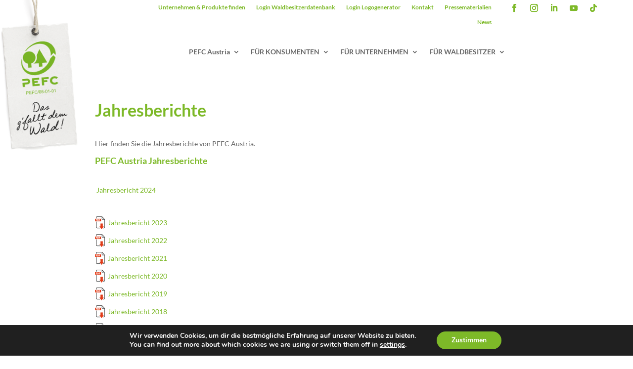

--- FILE ---
content_type: text/css
request_url: https://www.pefc.at/wp-content/et-cache/422/et-divi-dynamic-tb-7623-422-late.css?ver=1757092350
body_size: 56
content:
@font-face{font-family:ETmodules;font-display:block;src:url(//www.pefc.at/wp-content/themes/Divi/core/admin/fonts/modules/social/modules.eot);src:url(//www.pefc.at/wp-content/themes/Divi/core/admin/fonts/modules/social/modules.eot?#iefix) format("embedded-opentype"),url(//www.pefc.at/wp-content/themes/Divi/core/admin/fonts/modules/social/modules.woff) format("woff"),url(//www.pefc.at/wp-content/themes/Divi/core/admin/fonts/modules/social/modules.ttf) format("truetype"),url(//www.pefc.at/wp-content/themes/Divi/core/admin/fonts/modules/social/modules.svg#ETmodules) format("svg");font-weight:400;font-style:normal}

--- FILE ---
content_type: text/css
request_url: https://www.pefc.at/wp-content/themes/matchING/www/iS_Suche/css/system/index-live.css?ver=t3cs8q
body_size: 4008
content:
#colorbox, #cboxOverlay, #cboxWrapper {
	left: 0;
	overflow: hidden;
	position: absolute;
	top: 0;
	-webkit-transform: translate3d(0, 0, 0);
	z-index: 9999
}

#cboxWrapper {
	max-width: none
}

#cboxOverlay {
	height: 100%;
	position: fixed;
	width: 100%
}

#cboxMiddleLeft, #cboxBottomLeft {
	clear: left
}

#cboxContent {
	position: relative
}

#cboxLoadedContent {
	overflow: auto;
	-webkit-overflow-scrolling: touch
}

#cboxTitle {
	margin: 0
}

#cboxLoadingOverlay, #cboxLoadingGraphic {
	height: 100%;
	left: 0;
	position: absolute;
	top: 0;
	width: 100%
}

#cboxPrevious, #cboxNext, #cboxClose, #cboxSlideshow {
	cursor: pointer
}

.cboxPhoto {
	border: 0;
	display: block;
	float: left;
	-ms-interpolation-mode: bicubic;
	margin: auto;
	max-width: none
}

.cboxIframe {
	border: 0;
	display: block;
	height: 100%;
	margin: 0;
	padding: 0;
	width: 100%
}

#colorbox, #cboxContent, #cboxLoadedContent {
	box-sizing: content-box;
	-moz-box-sizing: content-box;
	-webkit-box-sizing: content-box
}

#cboxOverlay {
	background: url(../../images/overlay.png) repeat 0 0
}

#colorbox {
	outline: 0
}

#cboxContent {
	background: #fff;
	overflow: hidden
}

.cboxIframe {
	background: #fff
}

#cboxError {
	border: 1px solid #ccc;
	padding: 50px
}

#cboxLoadedContent {
	margin-bottom: 28px
}

#cboxTitle {
	bottom: 4px;
	color: #949494;
	left: 0;
	position: absolute;
	text-align: center;
	width: 100%
}

#cboxCurrent {
	bottom: 4px;
	color: #949494;
	left: 58px;
	position: absolute
}

#cboxLoadingOverlay {
	background: url(../../images/loading_background.png) no-repeat center center
}

#cboxLoadingGraphic {
	background: url(../../images/loading.gif) no-repeat center center
}

#cboxPrevious, #cboxNext, #cboxSlideshow, #cboxClose {
	background: none;
	border: 0;
	margin: 0;
	overflow: visible;
	padding: 0;
	width: auto
}

#cboxPrevious:active, #cboxNext:active, #cboxSlideshow:active, #cboxClose:active {
	outline: 0
}

#cboxSlideshow {
	bottom: 4px;
	color: #0092ef;
	position: absolute;
	right: 30px
}

#cboxPrevious {
	background: url(../../images/controls.png) no-repeat -75px 0;
	bottom: 0;
	height: 25px;
	left: 0;
	position: absolute;
	text-indent: -9999px;
	width: 25px
}

#cboxPrevious:hover {
	background-position: -75px -25px
}

#cboxNext {
	background: url(../../images/controls.png) no-repeat -50px 0;
	bottom: 0;
	height: 25px;
	left: 27px;
	position: absolute;
	text-indent: -9999px;
	width: 25px
}

#cboxNext:hover {
	background-position: -50px -25px
}

@font-face {
	font-family: "pefcicon";
	font-style: normal;
	font-weight: normal;
	src: url("../fonts/pefcicon.eot?lqupty");
	src: url("../fonts/pefcicon.eot?lqupty#iefix") format("embedded-opentype"), url("../fonts/pefcicon.ttf?lqupty") format("truetype"), url("../fonts/pefcicon.woff?lqupty") format("woff"), url("../fonts/pefcicon.svg?lqupty#pefcicon") format("svg")
}

@font-face {
	font-family: "Lato";
	font-weight: 200;
	src: url("../fonts/Lato-Thin.ttf") format("truetype")
}

@font-face {
	font-family: "Lato";
	font-weight: 300;
	src: url("../fonts/Lato-Light.ttf") format("truetype")
}

@font-face {
	font-family: "Lato";
	font-weight: 400;
	src: url("../fonts/Lato-Regular.ttf") format("truetype")
}

@font-face {
	font-family: "Lato";
	font-weight: 600;
	src: url("../fonts/Lato-Bold.ttf") format("truetype")
}

@font-face {
	font-family: "Lato";
	font-weight: 700;
	src: url("../fonts/Lato-Bold.ttf") format("truetype")
}

@font-face {
	font-family: "Lato";
	font-weight: bold;
	src: url("../fonts/Lato-Bold.ttf") format("truetype")
}

@font-face {
	font-family: "Lato";
	font-weight: 900;
	src: url("../fonts/Lato-Black.ttf") format("truetype")
}

.icon, [class^=icon-], [class*=" icon-"] {
	font-family: "pefcicon" !important;
	-webkit-font-smoothing: antialiased;
	-moz-osx-font-smoothing: grayscale;
	font-style: normal;
	font-variant: normal;
	font-weight: normal;
	line-height: 1;
	text-transform: none
}

.ellip {
	display: block;
	height: 100%
}

.ellip-line {
	display: inline-block;
	text-overflow: ellipsis;
	white-space: nowrap;
	word-wrap: normal
}

.ellip, .ellip-line {
	max-width: 100%;
	overflow: hidden;
	position: relative
}

.searchList {
	display: flex;
	gap: 10px
}

.searchList.idfilter .filters, .searchList.idfilter .paginationOuter, .searchList.idfilter .left {
	display: none
}

.searchList.idfilter #resetSearch {
	cursor: pointer
}

.searchList.idfilter .et_pb_module #resetSearch {
	background-color: rgba(236, 239, 236, .4);
	border-color: rgba(236, 239, 236, .4);
	color: #000
}

.searchList.idfilter .et_pb_module #resetSearch:hover {
	background-color: #f4f9e5;
	border-color: #f4f9e5;
	color: #000 !important
}

.searchList.loading .loader {
	display: block
}

.searchList.loading .smallloader {
	display: inline-block
}

.searchList.loading .count {
	display: inline-block
}

.searchList .loader, .searchList .smallloader {
	background: url(../../images/loading.gif) no-repeat center center
}

.searchList .loader {
	height: 50px
}

.searchList .smallloader {
	background-size: 15px;
	height: 15px;
	vertical-align: middle;
	width: 15px
}

.searchList .loader, .searchList .smallloader, .searchList .count {
	display: none
}

.searchList .countWrapper {
	align-items: center;
	display: flex !important
}

.searchList ul {
	line-height: unset !important;
	list-style-type: none !important;
	padding: 0 !important
}

.searchList .left, .searchList .left fieldset, .searchList .left ul {
	max-width: 250px
}

.searchList .left {
	max-width: 250px;
	min-width: 250px;
	overflow: hidden
}

.searchList .left h2 {
	font-size: 20px
}

.searchList .left legend {
	font-size: 1.125rem;
	font-weight: bold;
	margin-bottom: 10px
}

.searchList .left .sectors>li, .searchList .left .products>li {
	margin-bottom: 10px;
	padding-left: 0px !important
}

.searchList .left .sectors ul, .searchList .left .products ul {
	display: none;
	margin-top: 7px
}

.searchList .left .sectors li, .searchList .left .products li {
	padding-left: 20px
}

.searchList .left .sectors span, .searchList .left .products span {
	cursor: pointer;
	position: relative
}

.searchList .left .sectors span div:first-child, .searchList .left .products span div:first-child {
	display: inline-block;
	max-width: 85%;
	overflow: hidden;
	text-overflow: ellipsis;
	white-space: nowrap
}

.searchList .left .sectors span.active, .searchList .left .products span.active {
	font-weight: bold
}

.searchList .left .sectors span.open .icon::after, .searchList .left .products span.open .icon::after {
	transform: rotate(-90deg)
}

.searchList .left .sectors span .icon, .searchList .left .products span .icon {
	display: inline;
	margin-left: 5px;
	position: absolute;
	top: -5px
}

.searchList .left .sectors span .icon::after, .searchList .left .products span .icon::after {
	content: "";
	display: inline-block;
	transform: rotate(90deg);
	-webkit-transform-origin: 50% 50%;
	-webkit-transform-style: preserve-3d;
	-moz-transform-style: preserve-3d;
	-o-transform-style: preserve-3d;
	transform-style: preserve-3d;
	-webkit-transition: -webkit-transform 500ms ease-in-out;
	-moz-transition: -moz-transform 500ms ease-in-out;
	-o-transition: -o-transform 500ms ease-in-out;
	transition: transform 500ms ease-in-out
}

@media only screen and (max-width: 736px) {
	.searchList .listPart {
		width: 100%
	}
}

.searchList .listPart .filters input, .searchList .listPart .filters select {
	margin-right: 5px;
	width: 100%
}

.searchList .listPart .filters label {
	vertical-align: top
}

.searchList .listPart .filters>div {
	display: inline-block
}

.searchList .listPart .filters .quicksearch {
	background-color: #f8f9fa;
	border: 1px solid #e9ecef;
	border-radius: 8px;
	display: inline-block;
	padding: 20px 20px 10px
}

.searchList .listPart .filters .quicksearch legend {
	font-size: 1.125rem;
	font-weight: bold
}

.searchList .listPart .filters .quicksearch .wpcf7-form-control-wrap {
	display: grid;
	gap: 20px;
	grid-template-columns: 130px 280px;
	margin-bottom: 8px;
	text-align: right;
	width: max-content
}

@media(max-width: 700px) {
	.searchList .listPart .filters .quicksearch .wpcf7-form-control-wrap {
		display: flex;
		flex-direction: column;
		gap: 0px;
		text-align: left;
		width: 100%
	}
}

.searchList .listPart .filters .quicksearch .wpcf7-form-control-wrap input, .searchList .listPart .filters .quicksearch .wpcf7-form-control-wrap select {
	background-color: #fff;
	border: 1px solid #bbb;
	border-radius: 8px;
	color: #222;
	padding: 8px
}

.searchList .listPart .filters .quicksearch .wpcf7-form-control-wrap input:focus, .searchList .listPart .filters .quicksearch .wpcf7-form-control-wrap select:focus {
	border-color: var(--focus-color, #80bdff)
}

.searchList .listPart .filters .filterInfo {
	display: block
}

@media only screen and (max-width: 736px) {
	.searchList .listPart .filters .filterInfo {
		display: none !important
	}
}

.searchList .listPart .filters .filterInfo ul::after {
	clear: both;
	content: " ";
	display: block;
	height: 0;
	overflow: hidden
}

.searchList .listPart .filters .filterInfo ul {
	margin: 10px 0
}

.searchList .listPart .filters .filterInfo ul li {
	background-color: #f3f3f3;
	border: 1px solid #bbb;
	border-radius: 8px;
	color: #7d7d7d;
	cursor: pointer;
	float: left;
	margin-right: 10px;
	padding: 8px 20px 8px 8px;
	position: relative
}

.searchList .listPart .filters .filterInfo ul li::after {
	color: #a51542;
	content: "";
	font-family: "pefcicon" !important;
	font-size: 10px;
	-webkit-font-smoothing: antialiased;
	-moz-osx-font-smoothing: grayscale;
	font-style: normal;
	font-variant: normal;
	font-weight: normal;
	position: absolute;
	right: 5px;
	top: 0px
}

.searchList .sortOuter {
	margin: 10px 0px
}

@media only screen and (max-width: 736px) {
	.searchList .sortOuter>div label {
		display: inline-block
	}
}

.searchList .sortOuter>div {
	display: inline-block
}

.searchList .sortOuter>div .count {
	display: inline-block;
	font-weight: bold;
	margin-right: 20px
}

.searchList .sortOuter>div .sort {
	background-color: rgba(0, 0, 0, 0);
	border: 0;
	cursor: pointer;
	display: inline-block;
	margin-right: 10px
}

.searchList .sortOuter>div .sort .icon-sort {
	display: none
}

.searchList .sortOuter>div .sort .icon-sort::after {
	content: "";
	display: inline-block;
	-webkit-transform-origin: 50% 50%;
	-webkit-transform-style: preserve-3d;
	-moz-transform-style: preserve-3d;
	-o-transform-style: preserve-3d;
	transform-style: preserve-3d;
	-webkit-transition: -webkit-transform 500ms ease-in-out;
	-moz-transition: -moz-transform 500ms ease-in-out;
	-o-transition: -o-transform 500ms ease-in-out;
	transition: transform 500ms ease-in-out
}

.searchList .sortOuter>div .sort.asc, .searchList .sortOuter>div .sort.desc {
	font-weight: bold
}

.searchList .sortOuter>div .sort.asc .icon-sort, .searchList .sortOuter>div .sort.desc .icon-sort {
	display: inline-block
}

.searchList .sortOuter>div .sort.asc .icon-sort::after {
	transform: rotate(90deg)
}

.searchList .sortOuter>div .sort.desc .icon-sort::after {
	transform: rotate(-90deg)
}

.searchList .nomatch {
	background-color: rgba(236, 239, 236, .4);
	display: none;
	font-weight: bold;
	padding: 15px;
	text-align: center
}

.searchList .list {
	border-spacing: .5em
}

.searchList .list>li {
	background-color: rgba(244, 249, 229, .4);
	margin-bottom: 4px
}

.searchList .list>li .icon-product .product_count, .searchList .list>li .icon-img .img_count {
	background-color: #fbfdf5
}

.searchList .list>li:hover {
	background-color: #f4f9e5
}

.searchList .list>li:hover .icon-product .product_count, .searchList .list>li:hover .icon-img .img_count {
	background-color: #f4f9e5
}

.searchList .list>li:nth-child(even) .icon-product .product_count, .searchList .list>li:nth-child(even) .icon-img .img_count {
	background-color: #f7f9f7
}

.searchList .list>li:nth-child(even) {
	background-color: rgba(236, 239, 236, .4)
}

.searchList .list>li:nth-child(even):hover .icon-product .product_count, .searchList .list>li:nth-child(even):hover .icon-img .img_count {
	background-color: #ecefec
}

.searchList .list>li:nth-child(even):hover {
	background-color: #ecefec
}

.searchList .list>li[data-haslogo="0"] .no3, .searchList .list>li[data-haslogo="0"] .logono {
	display: none
}

.searchList .list>li[data-haslogo="0"] .cert>div:nth-child(2) {
	margin-left: 0px !important
}

.searchList .list>li .icon-product::before, .searchList .list>li .icon-img::before {
	font-size: 28px
}

.searchList .list>li .icon-product, .searchList .list>li .icon-img {
	color: #c2c3bd;
	float: right;
	margin-left: 3px;
	position: relative
}

.searchList .list>li .icon-product .product_count, .searchList .list>li .icon-product .img_count, .searchList .list>li .icon-img .product_count, .searchList .list>li .icon-img .img_count {
	color: #a9a9a9;
	font-size: 1em;
	font-weight: 700;
	padding: 1px;
	position: absolute;
	right: 0px;
	top: 0px
}

.searchList .list>li[data-iconimg="0"] .icon-img, .searchList .list>li[data-iconproduct="0"] .icon-product {
	display: none
}

.searchList .list>li[data-iconimg="1"] .icon-img::before {
	content: ""
}

.searchList .list>li[data-iconproduct="1"] .icon-product::before {
	content: ""
}

.searchList .list>li .description {
	cursor: pointer
}

.searchList .list>li .description::after {
	clear: both;
	content: " ";
	display: block;
	height: 0;
	overflow: hidden
}

.searchList .list>li .description.open .icon-factory::after {
	transform: rotate(90deg)
}

.searchList .list>li .description>div {
	float: left;
	padding: 12px
}

.searchList .list>li .description>div:nth-child(1) {
	width: 50px
}

.searchList .list>li .description>div:nth-child(2) {
	border-right: solid #fff 4px;
	width: 65%
}

@media only screen and (max-width: 736px) {
	.searchList .list>li .description>div:nth-child(2) {
		border-right: 0px;
		width: 80%
	}
}

.searchList .list>li .description>div:nth-child(3) {
	width: 23%
}

@media only screen and (max-width: 736px) {
	.searchList .list>li .description>div:nth-child(3) {
		padding-top: 0px;
		width: 100%
	}

	.searchList .list>li .description>div:nth-child(3) div {
		display: inline-block
	}

	.searchList .list>li .description>div:nth-child(3) div:nth-child(2)::before {
		content: ", ";
		font-weight: normal
	}

	.searchList .list>li .description>div:nth-child(3) div:nth-child(2):empty {
		display: none
	}
}

.searchList .list>li .description>div.icon-factory::before {
	color: #c2c3bd;
	content: "";
	font-size: 28px
}

.searchList .list>li .description>div.icon-factory::after {
	color: #9bc92b;
	content: "";
	float: left;
	font-size: 22px;
	margin-left: 5px;
	margin-top: 5px;
	-webkit-transform-origin: 50% 50%;
	-webkit-transform-style: preserve-3d;
	-moz-transform-style: preserve-3d;
	-o-transform-style: preserve-3d;
	transform-style: preserve-3d;
	-webkit-transition: -webkit-transform 300ms ease-in-out;
	-moz-transition: -moz-transform 300ms ease-in-out;
	-o-transition: -o-transform 300ms ease-in-out;
	transition: transform 300ms ease-in-out
}

.searchList .list>li .description>div .no, .searchList .list>li .description>div .vqp_name {
	font-size: 1em
}

.searchList .list>li .description>div .vqp_name {
	color: #9bc92b;
	font-weight: bold
}

.searchList .list>li .description>div .state {
	font-weight: bold
}

.searchList .list>li .content {
	margin: 0 auto;
	padding: 10px 10px 10px 62px
}

.searchList .list>li .content::after {
	clear: both;
	content: " ";
	display: block;
	height: 0;
	overflow: hidden
}

.searchList .list>li .content .name2 {
	color: #9bc92b;
	font-size: 1.2em;
	font-weight: 700
}

.searchList .list>li .content .addr, .searchList .list>li .content .tel {
	float: left;
	width: 47%
}

@media only screen and (max-width: 736px) {
	.searchList .list>li .content .addr, .searchList .list>li .content .tel {
		width: 100%
	}
}

.searchList .list>li .content .tel a, .searchList .list>li .content .tel span {
	display: block
}

.searchList .list>li .content .street_no, .searchList .list>li .content .city, .searchList .list>li .content .city2 {
	margin-left: 5px
}

.searchList .list>li .content .email_general::before, .searchList .list>li .content .website::before, .searchList .list>li .content .phone::before, .searchList .list>li .content .pname::before {
	color: #9bc92b;
	font-weight: bold;
	margin-right: 5px
}

.searchList .list>li .content .email_general:empty, .searchList .list>li .content .website:empty, .searchList .list>li .content .phone:empty, .searchList .list>li .content .pname:empty {
	display: none
}

.searchList .list>li .content .pname {
	display: inline-block;
	width: 100%
}

.searchList .list>li .content .pname::before {
	content: "Gruppe: "
}

.searchList .list>li .content .email_general::before {
	content: "e."
}

.searchList .list>li .content .website::before {
	content: "w."
}

.searchList .list>li .content .phone::before {
	content: "t."
}

.searchList .list>li .content .cert {
	border: solid #9bc92b 1px;
	border-radius: 10px;
	display: inline-table;
	margin-top: 20px;
	padding: 15px;
	position: relative
}

.searchList .list>li .content .cert>div:first-child {
	color: #9bc92b;
	font-size: 11px;
	left: 10px;
	position: absolute;
	text-align: center;
	top: 115px;
	width: 105px
}

.searchList .list>li .content .cert>div:first-child::before {
	content: "";
	font-family: "pefcicon" !important;
	font-size: 95px;
	-webkit-font-smoothing: antialiased;
	-moz-osx-font-smoothing: grayscale;
	font-style: normal;
	font-variant: normal;
	font-weight: normal;
	left: 8px;
	line-height: 1;
	position: absolute;
	text-transform: none;
	top: -100px
}

.searchList .list>li .content .cert>div:nth-child(2) {
	margin-left: 110px;
	position: relative
}

.searchList .list>li .content .cert>div:nth-child(2)>div {
	float: left;
	font-family: inherit;
	padding-right: 25px;
	width: 50%
}

@media only screen and (max-width: 736px) {
	.searchList .list>li .content .cert>div:nth-child(2)>div {
		width: 100%
	}
}

.searchList .list>li .content .cert>div:nth-child(2)>div:last-child::after {
	clear: both;
	content: " ";
	display: block;
	height: 0;
	overflow: hidden
}

.searchList .list>li .content .cert>div:nth-child(2)>div .green {
	color: #9bc92b;
	font-weight: bold;
	text-transform: uppercase
}

.searchList .list>li .content h2 {
	border-bottom: solid 1px #d9d9d9;
	border-top: solid 1px #d9d9d9;
	color: #9bc92b;
	font-size: 1.2em;
	font-weight: bold;
	margin: 25px 0px;
	padding: 8px 0px
}

.searchList .list>li .content .product_list::after {
	clear: both;
	content: " ";
	display: block;
	height: 0;
	overflow: hidden
}

.searchList .list>li .content .product_list .product {
	cursor: pointer;
	float: left;
	margin-bottom: 15px;
	min-height: 75px;
	position: relative;
	width: 47%
}

.searchList .list>li .content .product_list .product:nth-child(2n+1) {
	clear: both
}

.searchList .list>li .content .product_list .product .product_img {
	border: 1px solid #9bc92b;
	border-radius: 10px;
	height: 60px;
	left: 0px;
	overflow: hidden;
	position: absolute;
	top: 6px;
	width: 60px
}

.searchList .list>li .content .product_list .product .product_img::before {
	background: #9bc92b;
	content: "";
	font-size: 18px;
	height: 66px;
	position: absolute;
	right: -33px;
	top: -33px;
	transform: rotate(45deg);
	width: 66px
}

.searchList .list>li .content .product_list .product .product_img::after {
	color: #404040;
	content: "";
	font-family: "pefcicon" !important;
	position: absolute;
	right: 3px;
	top: 3px
}

.searchList .list>li .content .product_list .product .product_img img {
	height: 60px;
	object-fit: cover;
	object-position: top center;
	width: 60px
}

.searchList .list>li .content .product_list .product .product_category, .searchList .list>li .content .product_list .product .product_name {
	margin-left: 60px;
	padding: 0px 30px
}

.searchList .list>li .content .product_list .product .product_name {
	font-size: 1.2em;
	font-weight: 700
}

.searchList .paginationOuter {
	text-align: center
}

.searchList .paginationOuter .pagination::after {
	clear: both;
	content: " ";
	display: block;
	height: 0;
	overflow: hidden
}

.searchList .paginationOuter .pagination {
	display: inline-block
}

.searchList .paginationOuter .pagination li {
	background-color: rgba(236, 239, 236, .4);
	float: left;
	height: 35px;
	line-height: 35px !important;
	margin-right: 4px;
	padding-bottom: 0px;
	text-align: center;
	width: 35px
}

.searchList .paginationOuter .pagination li.disabled a {
	cursor: default
}

.searchList .paginationOuter .pagination li.active {
	background-color: #f4f9e5
}

.searchList .paginationOuter .pagination li a {
	color: #000
}

.searchList .hideforlarge {
	display: none
}

@media only screen and (max-width: 736px) {
	.searchList .hideforlarge {
		display: inline
	}

	.searchList .hideforsmall {
		display: none
	}

	.searchList label {
		display: block
	}
}

@keyframes slidy_2 {
	0% {
		left: 0%
	}

	40% {
		left: 0%
	}

	50% {
		left: -100%
	}

	90% {
		left: -100%
	}

	100% {
		left: -200%
	}
}

@keyframes slidy_3 {
	0% {
		left: 0%
	}

	27% {
		left: 0%
	}

	33% {
		left: -100%
	}

	60% {
		left: -100%
	}

	66% {
		left: -200%
	}

	93% {
		left: -200%
	}

	100% {
		left: -300%
	}
}

#cboxContent {
	border-radius: 3px
}

#cboxContent #cboxLoadedContent>div {
	position: relative
}

#cboxContent #cboxLoadedContent {
	font-family: Open Sans, Arial, sans-serif
}

#cboxContent #cboxLoadedContent .headline {
	background-color: #fbfdf5;
	padding: 15px 15px 15px 55px;
	position: relative
}

#cboxContent #cboxLoadedContent .headline::before {
	color: #c2c3bd;
	content: "";
	font-family: "pefcicon" !important;
	font-size: 22px;
	left: 20px;
	position: absolute
}

#cboxContent #cboxLoadedContent .headline h1, #cboxContent #cboxLoadedContent .headline h2 {
	font-size: 1.2em
}

#cboxContent #cboxLoadedContent .headline h1 {
	color: #666;
	font-weight: 700
}

#cboxContent #cboxLoadedContent .headline h2 {
	color: #9bc92b;
	padding-bottom: 0px
}

#cboxContent #cboxLoadedContent .content {
	margin: 25px;
	max-height: 340px;
	overflow-y: auto
}

#cboxContent #cboxLoadedContent .content img {
	border: 1px solid #9bc92b;
	border-radius: 5px;
	bottom: 0;
	margin: auto;
	max-height: 200px;
	max-width: 100%;
	position: absolute;
	top: 0
}

#cboxContent #cboxLoadedContent .content div.slider {
	height: 200px;
	overflow: hidden;
	position: relative
}

#cboxContent #cboxLoadedContent .content div.slider figure {
	font-size: 0;
	left: 0;
	margin: 0;
	position: relative;
	text-align: left
}

#cboxContent #cboxLoadedContent .content div.slider figure>div {
	float: left;
	height: 200px;
	position: relative;
	width: 100%
}

#cboxContent #cboxLoadedContent .content div.slider.count_2 figure {
	animation: 10s slidy_2 infinite;
	width: 300%
}

#cboxContent #cboxLoadedContent .content div.slider.count_2 figure>div {
	width: 33.3%
}

#cboxContent #cboxLoadedContent .content div.slider.count_2 .spacer {
	background-color: #fff;
	bottom: 0px;
	position: absolute;
	right: 0px;
	top: 0px;
	width: 2px
}

#cboxContent #cboxLoadedContent .content div.slider.count_3 figure {
	animation: 15s slidy_3 infinite;
	width: 400%
}

#cboxContent #cboxLoadedContent .content div.slider.count_3 figure>div {
	width: 25%
}

#cboxContent #cboxLoadedContent .content table {
	font-size: 14px;
	font-weight: 700;
	line-height: 15px;
	margin-top: 10px
}

#cboxContent #cboxLoadedContent .content table td {
	padding: 4px 0px;
	vertical-align: top
}

#cboxContent #cboxLoadedContent .content table td:nth-child(1) {
	color: #9bc92b;
	width: 130px
}

#cboxContent #cboxLoadedContent .content table td:nth-child(2) {
	color: #666;
	font-weight: normal
}

#cboxContent #cboxClose::before {
	background: none;
	bottom: 0;
	color: #404040;
	content: "";
	font-family: "pefcicon" !important;
	font-size: 18px;
	height: 25px;
	position: absolute;
	right: 0;
	width: 25px
}

#cboxContent #cboxClose::before:hover {
	background-position: 0px
}

--- FILE ---
content_type: text/css
request_url: https://www.pefc.at/wp-content/themes/matchING/style.css?ver=4.27.4
body_size: 4140
content:
/*
Theme Name: matchING
Description: specially for you
Author: iService
Author URI: http://www.iservice.at
Template: Divi
Version: 1.0
Tags:
*/
@import url("../Divi/style.css");

/*fix horizontal scrolling*/
html, body {
	overflow-x: hidden;
}

/* LOGO Settings mit und ohne schatten 3 Versionen */

@media only screen and (min-width:680px) {

	body.home #main-header #logo_container2 .logo_dark {
		visibility: visible;
		display: inline;
	}

	body.home #main-header #logo_container2 .logo_light {
		visibility: hidden;
		display: none;
	}

	body.home #main-header #logo_container2 .logo_dark2 {
		visibility: hidden;
		display: none;
	}


	body:not(.home) #main-header #logo_container2 .logo_dark {
		visibility: hidden;
		display: none;
	}

	body:not(.home) #main-header #logo_container2 .logo_dark2 {
		visibility: hidden;
		display: none;
	}

	body:not(.home) #main-header #logo_container2 .logo_light {
		visibility: visible;
		display: inline;
	}

	body.page-id-1502 #main-header #logo_container2 .logo_light, body.page-id-983 #main-header #logo_container2 .logo_light, body.page-id-48 #main-header #logo_container2 .logo_light, body.page-id-402 #main-header #logo_container2 .logo_light, body.page-id-400 #main-header #logo_container2 .logo_light, body.page-id-398 #main-header #logo_container2 .logo_light, body.page-id-36 #main-header #logo_container2 .logo_light {
		visibility: hidden;
		display: none;
	}

	body.page-id-1502 #main-header #logo_container2 .logo_dark2, body.page-id-983 #main-header #logo_container2 .logo_dark2, body.page-id-48 #main-header #logo_container2 .logo_dark2, body.page-id-402 #main-header #logo_container2 .logo_dark2, body.page-id-400 #main-header #logo_container2 .logo_dark2, body.page-id-398 #main-header #logo_container2 .logo_dark2, body.page-id-36 #main-header #logo_container2 .logo_dark2 {
		visibility: visible;
		display: inline;
	}




	#main-header #logo_container2 {
		visibility: visible;
		position: absolute;
		top: -32px;
		left: 0px;
		z-index: 9999999;
	}

	#main-header {
		z-index: 999999;
	}

	#main-header .logo_container {
		transition: all 100ms ease-in-out 0ms;
		-webkit-transform: all 100ms ease-in-out 0ms;
		-moz-transition: all 100ms ease-in-out 0ms;
		-o-transition: all 100ms ease-in-out 0ms;

		-webkit-transform-style: preserve-3d;
		-moz-transform-style: preserve-3d;
		-o-transform-style: preserve-3d;
		transform-style: preserve-3d;

		width: 0px;
		opacity: 0;
		// visibility: hidden;
	}

	#main-header #logo_container2 {
		visibility: visible;
		transition: all 800ms linear 0ms;
		-webkit-transform: all 800ms linear 0ms;
		-moz-transition: all 800ms linear 0ms;
		-o-transition: all 800ms linear 0ms;

		-webkit-transform-style: preserve-3d;
		-moz-transform-style: preserve-3d;
		-o-transform-style: preserve-3d;
		transform-style: preserve-3d;

		width: 200px;
	}

	.et-fixed-header#main-header .logo_container {
		transition: all 1200ms ease-in-out 400ms;
		-webkit-transform: all 1200ms ease-in-out 400ms;
		-moz-transition: all 1200ms ease-in-out 400ms;
		-o-transition: all 1200ms ease-in-out 400ms;

		-webkit-transform-style: preserve-3d;
		-moz-transform-style: preserve-3d;
		-o-transform-style: preserve-3d;
		transform-style: preserve-3d;

		width: 200px;
		opacity: 1;
		// visibility: visible;
	}

	.et-fixed-header#main-header #logo_container2 {
		/* visibility: hidden !important; */
		transition: all 800ms linear 0ms;
		-webkit-transform: all 800ms linear 0ms;
		-moz-transition: all 800ms linear 0ms;
		-o-transition: all 800ms linear 0ms;

		-webkit-transform-style: preserve-3d;
		-moz-transform-style: preserve-3d;
		-o-transform-style: preserve-3d;
		transform-style: preserve-3d;
		width: 0px !important;
	}

}


/* MOBILE Improvement */
@media only screen and (max-width:680px) {

	.et-fixed-header#main-header .logo_container {
		visibility: visible;
		display: inline;
	}

	#main-header .logo_container2 {
		visibility: hidden !important;
		display: none !important;
	}


}



/* DIVI Standards */


#et-footer-nav a {
	/* font-weight: 500 !important;
    font-size: 17px; */
}

#main-header, #et-top-navigation {
	/*  font-weight: 300 !important; */
}

#footer-info a {
	/*  font-weight: 300 !important; */
}

#main-content a:hover {
	/*  text-decoration: underline; */
}

#top-header a {
	/* font-weight: 300 !important; */
}


/* STARTSEITE */

#startheader h1 {
	/*font-size: 56px;
    color: #ffffff !important; */
}

#startheader h4 {
	/*font-size: 30px;
    color: #ffffff !important; */
}

/*
body:not(.home) #page-container #top-header {
	background-color: #ffffff !important;

}

body:not(.home) #page-container #main-header {
	background-color: #ffffff !important;

}

body:not(.home) #page-container #top-header a {
	color: #7db928;
}

body:not(.home) #page-container #main-header a {
	color: rgba(0, 0, 0, 0.7);
}

body:not(.home) #page-container #top-header li.current_page_item a {
	color: rgba(0, 0, 0, 0.7);
}

body:not(.home) #page-container #main-header li.current_page_item a {
	color: #7db928;
}

#main-header #et-top-navigation {
	//  width: 80%;
	//   left: 10%;
	width: 89%;
	padding-left: 5% !important;
}

#main-header.et-fixed-header #et-top-navigation {

	padding-left: 5% !important;

}



#main-header.et-fixed-header #et-top-navigation {
	width: 87%;
	//width: 80%;


}

#top-menu-nav {
	width: 100%;
}

#top-menu {
	width: 80%;
	margin-left: auto;
	margin-right: auto;
}

#k2021-menu-id li, #top-menu li {
	padding-right: 5%;
	padding-left: 2%;
	font-size: 14px;
}

#k2021-menu-id .et_pb_menu__menu, #k2021-menu-id .et_pb_menu__menu>nav, #k2021-menu-id .et_pb_menu__menu>nav>ul {
	width: 100%;
}

#k2021-menu-id2 .et-menu>li {
	padding-left: 0px !important;
	padding-right: 15px !important;
}

#k2021-menu-id2 li.symbol-social-facebook, #k2021-menu-id2 li.symbol-social-instagram, #k2021-menu-id2 li.symbol-social-linkedin, #k2021-menu-id2 li.symbol-social-tiktok {
	padding-left: 0px !important;
	padding-right: 2px !important;
}


#k2021-menu-id li ul li a {
	font-size: 13px;
	line-height: 1.2em;
	text-transform: none;
}



.et-fixed-header #top-menu li li a, #top-menu li li a {
	font-size: 13px;
	line-height: 1.2em;

}

#top-menu li li a {
	color: #656565;
	padding: 6px 20px;
	text-transform: none;
}

#top-menu li li {
	margin: 0px;
	padding: 0px 10px;

}
*/
/* END STARTSEITE */

/* NAVI */


header li.zt-adler-mm img {
	-webkit-transition: all 400ms linear 0s;
	/* Safari */
	transition: all 400ms linear 0s;
	width: 80px;
}

header.et-fixed-header li.zt-adler-mm img {
	-webkit-transition: all 400ms linear 0s;
	/* Safari */
	transition: all 400ms linear 0s;
	width: 46px;
}

li.symbol-social-facebook a::before {
	font-family: ETmodules !important;
	content: "\e093";
	font-size: 1.2em;
	font-weight: 400;
}

li.symbol-social-facebook a span {
	display: none;
}

li.symbol-social-facebook {
	margin-right: 5px !important;
	// display: none !important;
}


li.symbol-social-tiktok a::before {
	font-family: ETmodules !important;
	content: "\e07b";
	font-size: 1.2em;
	font-weight: 400;
}

li.symbol-social-tiktok a span {
	display: none;
}

li.symbol-social-tiktok {
	margin-right: 5px !important;
}


li.symbol-social-instagram a::before {
	font-family: ETmodules !important;
	content: "\e09a";
	font-size: 1.2em;
	font-weight: 400;
}

li.symbol-social-instagram a span {
	display: none;
}

li.symbol-social-instagram {
	margin-right: 5px !important;
	// display: none !important;
}

li.symbol-social-youtube a::before {
	font-family: ETmodules !important;
	content: "\e0a3";
	font-size: 1.2em;
	font-weight: 400;
}

li.symbol-social-youtube a span {
	display: none;
}

li.symbol-social-youtube {
	// display: none !important;
}

li.symbol-social-linkedin a::before {
	font-family: ETmodules !important;
	content: "\e09d";
	font-size: 1.2em;
	font-weight: 400;
}

li.symbol-social-linkedin {
	margin-right: 5px !important;
	// display: none !important;
}

li.symbol-social-linkedin a span {
	display: none;
}



/*

#main-header.et-fixed-header #et-top-navigation, #main-header #et-top-navigation {
	width: 100%;
	padding-left: 0% !important;
}

#top-menu, .fullwidth-menu, nav#top-menu-nav, nav.fullwidth-menu-nav {
	float: unset;
	align-content: center;
	text-align: center;
}
*/



/* END NAVI */


/* HEADER */





@media only screen and (max-width:981px) {

	#main-header .container {}

}






/* CONTENT */

#main-content .et_pb_text a, .et_pb_posts a.more-link {
	color: #7db928;
	// color: #e0732a
	-webkit-transition: all 400ms linear 0s;
	/* Safari */
	transition: all 400ms linear 0s;
	// text-decoration: underline;
}

#main-content .et_pb_text a:hover, .et_pb_posts a.more-link:hover {
	color: #ccaa00;
	// text-decoration: underline;
}

.listesechsschritte .sechschritteelement h3 span {
	margin-left: 40px;
	display: inline-block;
}

.listesechsschritte .sechschritteelement_content {
	margin-left: 4px;
	border-left: 3px dotted #7db928;
	padding-left: 51px;
	padding-bottom: 16px;
	margin-bottom: 10px;
}

.listesechsschritte .sechschritteelement_content2 {
	margin-left: 4px;
	border-left: 3px dotted #ffffff;
	padding-left: 51px;
	padding-bottom: 16px;
	margin-bottom: 10px;
}

#main-content ol li {
	text-indent: -13px;
	margin-left: 13px;
	line-height: 1.3em;
	padding-bottom: 9px;
}

#main-content ul li {
	text-indent: 0px;
	margin-left: 0px;
	line-height: 1.3em;
	padding-bottom: 9px;
}



/* BLOG Grid */

.is_custom_post .et_pb_blog_grid .et_pb_post {
	padding: 0px 0px 0px 0px;
	border: 0px solid #d8d8d8;
	background-color: #fff;
	word-wrap: break-word;

}

@media only screen and (max-width:981px) {
	.is_custom_post .et_pb_blog_grid .et_pb_post {
		padding: 10px 10px 10px 10px;
	}

}

.is_custom_post .et_pb_image_container {
	margin: 0px 0px 0px 0px;
}


.is_custom_post .et_pb_post .more-link {
	padding-top: 15px;
	display: inline-block;
}

/* Umschalter Schatten */

#main-content .et_pb_toggle.et_pb_toggle_open {

	box-shadow: 0px 2px 18px 0px rgba(0, 0, 0, 0.15) !important;
	padding-top: 15px !important;
	padding-bottom: 15px !important;

}


/* Form 7 Styles */

input[type="text"], input[type="password"], input[type="tel"], input[type="email"], input.text, input.title, textarea, select {
	background-color: #fff;
	border: 1px solid #bbb;
	border-radius: 8px;
	color: #222;
	padding: 8px;
	width: 100%;
}



.wpcf7-form input[type="submit"] {
	transition: all 1200ms linear !important;
	-webkit-transition: all 1200ms !important;
	/* Safari */
	background: #7dbd42 none repeat scroll 0 0 !important;
	color: #fff !important;
	font-family: "Open Sans", Arial, sans-serif !important;
	border-radius: 8px !important;
	border: 0px;
	font-size: 0.75em !important;
	margin-bottom: 0 !important;
	margin-top: 15px !important;
	min-height: 40px !important;
	padding: 10px 40px !important;
	font-size: 17px !important;
	cursor: pointer;


}

.wpcf7-form input[type="submit"]:hover {
	/* background: #51851a none repeat scroll 0 0 !important; */
	background: #ddaa00 none repeat scroll 0 0 !important;
	color: #444444 !important;
}

.darkform .wpcf7-form input[type="submit"] {
	transition: all 1200ms linear !important;
	-webkit-transition: all 1200ms !important;
	/* Safari */
	background: #ffffff none repeat scroll 0 0 !important;
	color: #444444 !important;
	font-family: "Open Sans", Arial, sans-serif !important;
	border-radius: 8px !important;
	border: 0px;
	font-size: 0.75em !important;
	margin-bottom: 0 !important;
	margin-top: 15px !important;
	min-height: 40px !important;
	padding: 10px 40px !important;
	font-size: 17px !important;
	cursor: pointer;


}

.darkform .wpcf7-form input[type="submit"]:hover {
	/* background: #51851a none repeat scroll 0 0 !important; */
	background: #ffcc00 none repeat scroll 0 0 !important;
	color: #444444 !important;
}

.pdf_download {
	padding: 10px 2px 10px 26px;
	background-image: url("https://neu.pefc.at/wp-content/uploads/2019/06/PDF-icon-small-20x26.png");
	background-repeat: no-repeat, repeat;
	background-position: left;

}

/* PRESSE TABS */


.newspressetab .et_pb_posts .et_pb_post .post-content {
	left: 0px;
	font-size: 14px;
	top: 48px;
}

.newspressetab .et_pb_posts .et_pb_post .post-content a {
	color: #7db928 !important;
}


.newspressetab .et_pb_posts .et_pb_post h2 {
	font-size: 18px;
	left: 0px;
	top: 20px;
}

.newspressetab .et_pb_posts .et_pb_post {
	padding-bottom: 180px;
}


.newspressetab .et_pb_column_3_4 .et_pb_row_inner.et_pb_gutters3 .et_pb_column_4_4 .et_pb_gallery_item.et_pb_grid_item, .newspressetab .et_pb_gutters3 .et_pb_column_3_4 .et_pb_column_4_4 .et_pb_gallery_item.et_pb_grid_item {
	width: 29.353% !important;
	margin-right: 3.47% !important;
	margin-bottom: 7.47% !important;

}

.newspressetab .et_pb_gallery .et_pb_gallery_items .et_pb_grid_item {
	width: 29.353% !important;
	margin-right: 2.47% !important;
	margin-bottom: 7.47% !important;

}

.newspressetab .et_pb_row_3.et_pb_row {
	margin-left: 0px !important;
}

.newspressetab .et_pb_row_3.et_pb_row {
	margin-left: 0px !important;
}

.newspressetab .et_pb_tab_content .et_pb_row {
	margin-left: 0px !important;
}




@media only screen and (min-width:981px) {
	.newspressetab .et_pb_column_3_4 .et_pb_row_inner.et_pb_gutters3 .et_pb_column_4_4 .et_pb_gallery_item.et_pb_grid_item, .newspressetab .et_pb_gutters3 .et_pb_column_3_4 .et_pb_column_4_4 .et_pb_gallery_item.et_pb_grid_item {
		width: 29.353% !important;
		margin-right: 3.47% !important;
		margin-bottom: 7.47% !important;

	}

	.logo_container #logo {
		max-height: 110px;
	}
}


/* PROMO Sticker */

.promosticker9deg {

	position: fixed !important;
	z-index: 999999;
	bottom: 30px;
	-moz-transform: rotate(9deg);
	-ms-transform: rotate(9deg);
	-o-transform: rotate(9deg);
	-webkit-transform: rotate(9deg);

}

/* END CONTENT */

/* FOOTER */

.footer-widget div#custom_html-3 {
	// margin-top: 86px;
}

.footer-widget div#tag_cloud-2 {
	// margin-top: 86px;
}

@media only screen and (max-width:767px) {

	.footer-widget div#custom_html-3 {
		// margin-top: 0px;
	}

	.footer-widget div#tag_cloud-2 {
		// margin-top: 0px;
	}

}

#main-footer .et_pb_widget a {
	transition: color 400ms linear 0s;
}

#main-footer .et_pb_widget a.footerlight {
	color: #aaaaaa;
	transition: color 400ms linear 0s;

}

#main-footer .et_pb_widget a:hover {
	color: #7dbd42;
}



/* END FOOTER */


/* GRAVITY FORM */


/*** BUTTON STYLING ***/
.gform_wrapper .gform_page_footer input.button,
.gform_wrapper .gform_page_footer input[type=submit],
.gform_wrapper .gform_footer input.button,
.gform_wrapper .gform_footer input[type=submit] {
	background: #7db928;
	text-transform: uppercase;
	border: 2px solid #7db928;
	padding: 9px 20px;
	cursor: pointer;
	font-size: 16px !important;
	font-weight: 600;
	color: #ffffff;
	-moz-transition: all 0.5s;
	-webkit-transition: all 0.5s;
	transition: all 0.5s;
	border-radius: 0px !important;
}


/*** BUTTON HOVER STYLING ***/
.gform_wrapper .gform_page_footer input.button:hover,
.gform_wrapper .gform_page_footer input[type=submit]:hover,
.gform_wrapper .gform_footer input.button:hover,
.gform_wrapper .gform_footer input[type=submit]:hover {
	background: #ccaa00;
	border: 2px solid #ccaa00;
	color: #212121;
}


/*** GRAVITY RADIO AND CHECKBOXES ***/
.gform_wrapper ul.gfield_checkbox li input[type=checkbox],
.gform_wrapper ul.gfield_radio li input[type=radio] {
	visibility: hidden;
	margin: 0;
	width: 0 !important;
}

.gform_wrapper input[type=checkbox]+label,
.gform_wrapper input[type=radio]+label {
	font-size: 16px;
}

input[type=checkbox]+label:hover,
input[type=radio]+label:hover {
	cursor: pointer;
}

input[type=checkbox]+label:before,
input[type=radio]+label:before {
	font-family: "ETmodules" !important;
	font-size: 30px;
	position: relative;
	top: 0.3em;
	margin-right: 0.2em;
}

.gform_wrapper li.gf_list_inline ul.gfield_checkbox li,
.gform_wrapper li.gf_list_inline ul.gfield_radio li {
	display: -moz-inline;
	display: inline;
}

input[type=checkbox]+label:before {
	content: '\056';
}

input[type=checkbox]+label:hover:before {
	content: '\05a';
	filter: alpha(opacity=40);
	opacity: 0.4;
}

input[type=checkbox]:checked+label:before {
	content: '\05a';
	color: #7db928;
}

input[type=checkbox]:checked+label:hover:before {
	color: #7db928;
	filter: alpha(opacity=100);
	opacity: 1;
}

input[type=radio]+label:before {
	content: '\05b';
}

input[type=radio]+label:hover:before {
	content: '\05c';
	filter: alpha(opacity=40);
	opacity: 0.4;
}

input[type=radio]:checked+label:before {
	content: '\05c';
	color: #7db928;
}

input[type=radio]:checked+label:hover:before {
	color: #7db928;
	filter: alpha(opacity=100);
	opacity: 1;
}

.gform_wrapper ul.gfield_checkbox li input[type=checkbox]:checked+label,
.gform_wrapper ul.gfield_radio li input[type=radio]:checked+label {
	font-weight: normal;
}


.gform_wrapper input[type="checkbox"]+label, .gform_wrapper input[type="radio"]+label {
	margin-left: -5px;
}

.gform_wrapper .gfield_checkbox li label {
	margin-left: -3px !important;
}

.gform_wrapper input[type=checkbox] {
	visibility: hidden;
	margin: 0;
	width: 0 !important;
}



/* END GRAVITY FORM */

/* Popup Close Icon Tweak */
.mfp-wrap.mfp-close-btn-in.mfp-auto-cursor.mfp-fade.mfp-ready {
	top: 0px !important;
	position: fixed !important;
}

@media(orientation: landscape) {
	.mfp-iframe-holder .mfp-content {
		max-height: calc(90vh - 50px) !important;
		max-width: 95%;
	}
}

@media(orientation: portrait) {
	.mfp-iframe-holder .mfp-content {
		max-width: 95%;
		aspect-ratio: 16/9;
	}
}

.mfp-iframe-scaler button.mfp-close {
	top: -50px;
}

.mfp-iframe-holder .mfp-close,
.mfp-image-holder .mfp-close,
.mfp-wrap .mfp-close:active {
	top: -50px !important;
}

.video_popup_lightbox .mfp-iframe-holder .mfp-close {
	top: -50px;
}

.video_popup {
	position: relative;
	-webkit-transition: all 0.3s ease-in-out;
	-moz-transition: all 0.3s ease-in-out;
	transition: all 0.3s ease-in-out;
	-webkit-transform: scale(1);
	-ms-transform: scale(1);
	transform: scale(1);
}

.video_popup a:before {
	content: 'play';
	cursor: pointer;
	position: absolute;
	top: calc(50% - 55px);
	left: calc(50% - 54.5px);
	z-index: 20;
	background-color: #fff;
	padding: 55px 27px;
	border-radius: 50%;
	font-size: 20px;
	letter-spacing: 2px;
	text-transform: uppercase;
	color: #0a2a3b;
	-webkit-transition: all 0.2s ease-in-out;
	-moz-transition: all 0.2s ease-in-out;
	transition: all 0.2s ease-in-out;
}

.video_popup a:after {
	content: 'E';
	cursor: pointer;
	font-family: 'ETmodules';
	position: absolute;
	top: calc(50% - 55px);
	left: calc(50% - 47px);
	z-index: 20;
	background-color: #fff;
	padding: 55px 27px;
	border-radius: 50%;
	font-size: 40px;
	text-transform: uppercase;
	color: #0a2a3b;
	opacity: 0;
	-webkit-transition: all 0.3s ease-in-out;
	-moz-transition: all 0.3s ease-in-out;
	transition: all 0.3s ease-in-out;
}

.video_popup.no_icon:before,
.video_popup.no_icon:after {
	display: none !important;
}

.video_popup:not(.no_icon):hover {
	-webkit-transform: scale(0.95);
	-ms-transform: scale(0.95);
	transform: scale(0.95);
}

.video_popup:hover a:before {
	opacity: 0;
	padding: 65px 37px;
	left: calc(50% - 64.5px);
	top: calc(50% - 65px);
}

.video_popup:hover a:after {
	opacity: 1;
	padding: 65px 37px;
	left: calc(50% - 64.5px);
	top: calc(50% - 65px);
	font-size: 56.5px;
}

@media all and (max-width: 980px) {
	.video_popup a:before {
		top: calc(50% - 32.5px);
		left: calc(50% - 33px);
		padding: 33px 17px;
		font-size: 10px;
	}

	.video_popup a:after {
		top: calc(50% - 32.5px);
		left: calc(50% - 33px);
		padding: 33px 17px;
		font-size: 32px;
	}

	.video_popup:hover a:before {
		opacity: 0;
		padding: 40px 22px;
		left: calc(50% - 43px);
		top: calc(50% - 42.5px);
	}

	.video_popup:hover a:after {
		opacity: 1;
		padding: 40px 22px;
		left: calc(50% - 43px);
		top: calc(50% - 42.5px);
		font-size: 42px;
	}
}

/* Show slider arrows always */
.et-pb-arrow-next {
	opacity: 1;
	right: 22px;
}

.et-pb-arrow-prev {
	opacity: 1;
	left: 22px;
}

.et-pb-active-slide .et_pb_slide_description {
	animation-name: none;
}

.et_pb_accordion .et_pb_toggle_open .et_pb_toggle_title:before {
	display: block !important;
	content: "\33" !important;
}

/* MOBILE Collapse menu */

.et_mobile_menu .first-level>a {
	background-color: transparent;
	position: relative;
}

.et_mobile_menu .first-level>a:after {
	font-family: 'ETmodules';
	content: '\4c';
	font-weight: normal;
	position: absolute;
	font-size: 16px;
	top: 13px;
	right: 10px;
}

.et_mobile_menu .first-level>.icon-switch:after {
	content: '\4d';
}

.second-level {
	display: none;
}

.reveal-items {
	display: block;
}

.et_mobile_menu {
	/* margin-top: 20px;
width: 230%;
margin-left: -65%; */
}


/* MOBILE Collapse menu */

/*A11Y*/
.et_pb_gallery_image a {
	display: inline-block;
	height: 100%;
}

--- FILE ---
content_type: text/css
request_url: https://www.pefc.at/wp-content/themes/matchING/www/iS_Accessibility/css/accessibility.min.css?ver=1.0
body_size: 1173
content:
:root{--focus-color:#03045e;--focus-text-color:#fff;--color-light:#fff;--color-dark:#000}@media(prefers-color-scheme:dark){:root{--color-light:#242424;--color-dark:#fff}}@media(prefers-contrast:more){:root{--color-light:#fff;--color-dark:#000}}@media(prefers-contrast:less){:root{--color-light:#f0f0f0;--color-dark:#333}}.skip-link{background:var(--focus-color);color:var(--focus-text-color);font-weight:700;left:0;padding:8px 16px;position:absolute;text-decoration:none;top:-40px;transition:top .3s;z-index:999999999}.skip-link:focus-visible{top:0}.a11y-navigation{background:var(--color-light);border-bottom:2px solid #03045e;color:var(--color-dark);font-weight:700;left:0;padding:16px 16px 0;position:absolute;text-decoration:none;transition:top .3s ease;width:100%;z-index:999999999}.a11y-navigation .a11y-nav-menu{padding:8px 8px 8px 18px}.a11y-navigation h2{color:var(--color-dark)}.a11y-navigation ul{list-style:unset!important;margin:0;padding:0}.a11y-navigation li{margin-bottom:.5rem}.a11y-navigation li a{border-radius:4px;color:var(--color-dark);display:block;padding:6px 12px;text-decoration:none}.a11y-navigation li a:focus-visible{background-color:#fff;color:var(--focus-color);outline:2px solid var(--focus-color);outline-offset:2px;outline-style:dotted}.a11y-navigation .sub-menu{list-style:unset!important;margin-left:12px;opacity:1!important;position:static;visibility:visible!important}.a11y-menu,.sub-menu{opacity:0;position:absolute;transition:opacity .3s;visibility:hidden}.submenu-visible{opacity:1!important;pointer-events:auto;visibility:visible!important}.visually-hidden{border:0!important;clip:rect(0 0 0 0)!important;clip-path:inset(50%)!important;height:1px!important;margin:-1px!important;overflow:hidden!important;padding:0!important;position:absolute!important;white-space:nowrap!important;width:1px!important}.focusable{cursor:pointer;outline:none}.focusable:focus-visible{background-color:var(--focus-color)!important;color:var(--focus-text-color)!important;outline:2px solid var(--focus-color)!important;outline-offset:6px!important;outline-style:dotted!important}.focusable:focus-visible>*{color:var(--focus-text-color)!important;fill:var(--focus-text-color)!important;stroke:var(--focus-text-color)!important}.focusable-no-bg{cursor:pointer;outline:none}.focusable-no-bg:focus-visible{outline:2px solid var(--focus-color)!important;outline-offset:6px!important;outline-style:dotted!important}.sr-only{border:0;clip:rect(0,0,0,0);height:1px;margin:-1px;overflow:hidden;padding:0;white-space:nowrap;width:1px}.show-visually{clip:auto;height:auto;margin:0;overflow:visible;position:static;white-space:normal;width:auto}#page-container #et-boc #et-main-area [contenteditable].a11y-outline-only:not(.a11y-no-focus),#page-container #et-boc #et-main-area [tabindex].a11y-outline-only:not(.a11y-no-focus),#page-container #et-boc #et-main-area a:not(.skip-link).a11y-outline-only:not(.a11y-no-focus),#page-container #et-boc #et-main-area button.a11y-outline-only:not(.a11y-no-focus),#page-container #et-boc [contenteditable].a11y-outline-only:not(.a11y-no-focus),#page-container #et-boc [tabindex].a11y-outline-only:not(.a11y-no-focus),#page-container #et-boc a:not(.skip-link).a11y-outline-only:not(.a11y-no-focus),#page-container #et-boc button.a11y-outline-only:not(.a11y-no-focus),#page-container [contenteditable].a11y-outline-only:not(.a11y-no-focus),#page-container [tabindex].a11y-outline-only:not(.a11y-no-focus),#page-container a:not(.skip-link).a11y-outline-only:not(.a11y-no-focus),#page-container button.a11y-outline-only:not(.a11y-no-focus){cursor:pointer;outline:none}#page-container #et-boc #et-main-area [contenteditable].a11y-outline-only:not(.a11y-no-focus):focus-visible,#page-container #et-boc #et-main-area [tabindex].a11y-outline-only:not(.a11y-no-focus):focus-visible,#page-container #et-boc #et-main-area a:not(.skip-link).a11y-outline-only:not(.a11y-no-focus):focus-visible,#page-container #et-boc #et-main-area button.a11y-outline-only:not(.a11y-no-focus):focus-visible,#page-container #et-boc [contenteditable].a11y-outline-only:not(.a11y-no-focus):focus-visible,#page-container #et-boc [tabindex].a11y-outline-only:not(.a11y-no-focus):focus-visible,#page-container #et-boc a:not(.skip-link).a11y-outline-only:not(.a11y-no-focus):focus-visible,#page-container #et-boc button.a11y-outline-only:not(.a11y-no-focus):focus-visible,#page-container [contenteditable].a11y-outline-only:not(.a11y-no-focus):focus-visible,#page-container [tabindex].a11y-outline-only:not(.a11y-no-focus):focus-visible,#page-container a:not(.skip-link).a11y-outline-only:not(.a11y-no-focus):focus-visible,#page-container button.a11y-outline-only:not(.a11y-no-focus):focus-visible{outline:2px solid var(--focus-color)!important;outline-offset:6px!important;outline-style:dotted!important}#page-container #et-boc #et-main-area [contenteditable]:not(.a11y-outline-only):not(.a11y-no-focus),#page-container #et-boc #et-main-area [tabindex]:not(.a11y-outline-only):not(.a11y-no-focus),#page-container #et-boc #et-main-area a:not(.skip-link):not(.a11y-outline-only):not(.a11y-no-focus),#page-container #et-boc #et-main-area button:not(.a11y-outline-only):not(.a11y-no-focus),#page-container #et-boc [contenteditable]:not(.a11y-outline-only):not(.a11y-no-focus),#page-container #et-boc [tabindex]:not(.a11y-outline-only):not(.a11y-no-focus),#page-container #et-boc a:not(.skip-link):not(.a11y-outline-only):not(.a11y-no-focus),#page-container #et-boc button:not(.a11y-outline-only):not(.a11y-no-focus),#page-container [contenteditable]:not(.a11y-outline-only):not(.a11y-no-focus),#page-container [tabindex]:not(.a11y-outline-only):not(.a11y-no-focus),#page-container a:not(.skip-link):not(.a11y-outline-only):not(.a11y-no-focus),#page-container button:not(.a11y-outline-only):not(.a11y-no-focus){cursor:pointer;outline:none}#page-container #et-boc #et-main-area [contenteditable]:not(.a11y-outline-only):not(.a11y-no-focus):focus-visible,#page-container #et-boc #et-main-area [tabindex]:not(.a11y-outline-only):not(.a11y-no-focus):focus-visible,#page-container #et-boc #et-main-area a:not(.skip-link):not(.a11y-outline-only):not(.a11y-no-focus):focus-visible,#page-container #et-boc #et-main-area button:not(.a11y-outline-only):not(.a11y-no-focus):focus-visible,#page-container #et-boc [contenteditable]:not(.a11y-outline-only):not(.a11y-no-focus):focus-visible,#page-container #et-boc [tabindex]:not(.a11y-outline-only):not(.a11y-no-focus):focus-visible,#page-container #et-boc a:not(.skip-link):not(.a11y-outline-only):not(.a11y-no-focus):focus-visible,#page-container #et-boc button:not(.a11y-outline-only):not(.a11y-no-focus):focus-visible,#page-container [contenteditable]:not(.a11y-outline-only):not(.a11y-no-focus):focus-visible,#page-container [tabindex]:not(.a11y-outline-only):not(.a11y-no-focus):focus-visible,#page-container a:not(.skip-link):not(.a11y-outline-only):not(.a11y-no-focus):focus-visible,#page-container button:not(.a11y-outline-only):not(.a11y-no-focus):focus-visible{background-color:var(--focus-color)!important;color:var(--focus-text-color)!important;outline:2px solid var(--focus-color)!important;outline-offset:6px!important;outline-style:dotted!important}#page-container #et-boc #et-main-area [contenteditable]:not(.a11y-outline-only):not(.a11y-no-focus):focus-visible>*,#page-container #et-boc #et-main-area [tabindex]:not(.a11y-outline-only):not(.a11y-no-focus):focus-visible>*,#page-container #et-boc #et-main-area a:not(.skip-link):not(.a11y-outline-only):not(.a11y-no-focus):focus-visible>*,#page-container #et-boc #et-main-area button:not(.a11y-outline-only):not(.a11y-no-focus):focus-visible>*,#page-container #et-boc [contenteditable]:not(.a11y-outline-only):not(.a11y-no-focus):focus-visible>*,#page-container #et-boc [tabindex]:not(.a11y-outline-only):not(.a11y-no-focus):focus-visible>*,#page-container #et-boc a:not(.skip-link):not(.a11y-outline-only):not(.a11y-no-focus):focus-visible>*,#page-container #et-boc button:not(.a11y-outline-only):not(.a11y-no-focus):focus-visible>*,#page-container [contenteditable]:not(.a11y-outline-only):not(.a11y-no-focus):focus-visible>*,#page-container [tabindex]:not(.a11y-outline-only):not(.a11y-no-focus):focus-visible>*,#page-container a:not(.skip-link):not(.a11y-outline-only):not(.a11y-no-focus):focus-visible>*,#page-container button:not(.a11y-outline-only):not(.a11y-no-focus):focus-visible>*{color:var(--focus-text-color)!important;fill:var(--focus-text-color)!important;stroke:var(--focus-text-color)!important}#page-container #et-boc #et-main-area input.a11y-outline-only:not(.a11y-no-focus),#page-container #et-boc #et-main-area input[type=checkbox].a11y-outline-only:not(.a11y-no-focus),#page-container #et-boc #et-main-area input[type=radio].a11y-outline-only:not(.a11y-no-focus),#page-container #et-boc #et-main-area select.a11y-outline-only:not(.a11y-no-focus),#page-container #et-boc #et-main-area textarea.a11y-outline-only:not(.a11y-no-focus),#page-container #et-boc input.a11y-outline-only:not(.a11y-no-focus),#page-container #et-boc input[type=checkbox].a11y-outline-only:not(.a11y-no-focus),#page-container #et-boc input[type=radio].a11y-outline-only:not(.a11y-no-focus),#page-container #et-boc select.a11y-outline-only:not(.a11y-no-focus),#page-container #et-boc textarea.a11y-outline-only:not(.a11y-no-focus),#page-container input.a11y-outline-only:not(.a11y-no-focus),#page-container input[type=checkbox].a11y-outline-only:not(.a11y-no-focus),#page-container input[type=radio].a11y-outline-only:not(.a11y-no-focus),#page-container select.a11y-outline-only:not(.a11y-no-focus),#page-container textarea.a11y-outline-only:not(.a11y-no-focus){cursor:pointer;outline:none}#page-container #et-boc #et-main-area input.a11y-outline-only:not(.a11y-no-focus):focus-visible,#page-container #et-boc #et-main-area input[type=checkbox].a11y-outline-only:not(.a11y-no-focus):focus-visible,#page-container #et-boc #et-main-area input[type=radio].a11y-outline-only:not(.a11y-no-focus):focus-visible,#page-container #et-boc #et-main-area select.a11y-outline-only:not(.a11y-no-focus):focus-visible,#page-container #et-boc #et-main-area textarea.a11y-outline-only:not(.a11y-no-focus):focus-visible,#page-container #et-boc input.a11y-outline-only:not(.a11y-no-focus):focus-visible,#page-container #et-boc input[type=checkbox].a11y-outline-only:not(.a11y-no-focus):focus-visible,#page-container #et-boc input[type=radio].a11y-outline-only:not(.a11y-no-focus):focus-visible,#page-container #et-boc select.a11y-outline-only:not(.a11y-no-focus):focus-visible,#page-container #et-boc textarea.a11y-outline-only:not(.a11y-no-focus):focus-visible,#page-container input.a11y-outline-only:not(.a11y-no-focus):focus-visible,#page-container input[type=checkbox].a11y-outline-only:not(.a11y-no-focus):focus-visible,#page-container input[type=radio].a11y-outline-only:not(.a11y-no-focus):focus-visible,#page-container select.a11y-outline-only:not(.a11y-no-focus):focus-visible,#page-container textarea.a11y-outline-only:not(.a11y-no-focus):focus-visible{background-color:var(--focus-color)!important;color:var(--focus-text-color)!important;outline:2px solid var(--focus-color)!important;outline-offset:6px!important;outline-style:dotted!important}#page-container #et-boc #et-main-area input.a11y-outline-only:not(.a11y-no-focus):focus-visible>*,#page-container #et-boc #et-main-area input[type=checkbox].a11y-outline-only:not(.a11y-no-focus):focus-visible>*,#page-container #et-boc #et-main-area input[type=radio].a11y-outline-only:not(.a11y-no-focus):focus-visible>*,#page-container #et-boc #et-main-area select.a11y-outline-only:not(.a11y-no-focus):focus-visible>*,#page-container #et-boc #et-main-area textarea.a11y-outline-only:not(.a11y-no-focus):focus-visible>*,#page-container #et-boc input.a11y-outline-only:not(.a11y-no-focus):focus-visible>*,#page-container #et-boc input[type=checkbox].a11y-outline-only:not(.a11y-no-focus):focus-visible>*,#page-container #et-boc input[type=radio].a11y-outline-only:not(.a11y-no-focus):focus-visible>*,#page-container #et-boc select.a11y-outline-only:not(.a11y-no-focus):focus-visible>*,#page-container #et-boc textarea.a11y-outline-only:not(.a11y-no-focus):focus-visible>*,#page-container input.a11y-outline-only:not(.a11y-no-focus):focus-visible>*,#page-container input[type=checkbox].a11y-outline-only:not(.a11y-no-focus):focus-visible>*,#page-container input[type=radio].a11y-outline-only:not(.a11y-no-focus):focus-visible>*,#page-container select.a11y-outline-only:not(.a11y-no-focus):focus-visible>*,#page-container textarea.a11y-outline-only:not(.a11y-no-focus):focus-visible>*{color:var(--focus-text-color)!important;fill:var(--focus-text-color)!important;stroke:var(--focus-text-color)!important}.et_top_search:focus-visible{outline:2px solid var(--focus-color);outline-offset:6px;outline-style:dotted}.et_top_search:focus-visible #et_search_icon:before{background-color:var(--focus-color)!important;color:var(--focus-text-color)!important}.et_close_search_field:focus-visible{background-color:var(--focus-color);color:var(--focus-text-color);outline:2px solid var(--focus-color);outline-offset:6px;outline-style:dotted}.et_top_search:focus #et_search_icon:before{background-color:var(--focus-color)!important;color:var(--focus-text-color)!important}.a11y-highlight-svg svg{fill:var(--focus-color)!important}

--- FILE ---
content_type: text/css
request_url: https://www.pefc.at/wp-content/et-cache/422/et-divi-dynamic-tb-7623-422-late.css
body_size: 56
content:
@font-face{font-family:ETmodules;font-display:block;src:url(//www.pefc.at/wp-content/themes/Divi/core/admin/fonts/modules/social/modules.eot);src:url(//www.pefc.at/wp-content/themes/Divi/core/admin/fonts/modules/social/modules.eot?#iefix) format("embedded-opentype"),url(//www.pefc.at/wp-content/themes/Divi/core/admin/fonts/modules/social/modules.woff) format("woff"),url(//www.pefc.at/wp-content/themes/Divi/core/admin/fonts/modules/social/modules.ttf) format("truetype"),url(//www.pefc.at/wp-content/themes/Divi/core/admin/fonts/modules/social/modules.svg#ETmodules) format("svg");font-weight:400;font-style:normal}

--- FILE ---
content_type: application/javascript
request_url: https://www.pefc.at/wp-content/themes/matchING/www/iS_Allgemein/js/index-live.js?ver=rhy3qf
body_size: 457
content:
"use strict";!function(t,e,o,n){function l(){this.enableAnimatedScolling()}l.prototype={constructor:l,enableAnimatedScolling:function(){t("body").append(t("<div class='totop et-hidden'></div>")),t(".totop").on("touchstart click",(function(e){t("html, body").animate({scrollTop:0},"slow")})),t(e).scroll((function(o){var n=t(e).scrollTop();n>200&&!t(".totop").hasClass("et-visible")?(t(".totop").removeClass("et-hidden"),t(".totop").addClass("et-visible")):200>=n&&!t(".totop").hasClass("et-hidden")&&(t(".totop").addClass("et-hidden"),t(".totop").removeClass("et-visible"))})),t(o).on("touchstart click","a[href^='#']",(function(e){var o=t(this).attr("href");"#"!=o&&t(o).length>0&&(t("html, body").animate({scrollTop:t(o).offset().top},"slow"),e.preventDefault())}))}},jQuery(o).ready((function(t){new l,$("#choice_13_30_11").on("change",(t=>{const e=$("#input_13_30").find("input"),o=$("#input_13_30").find("label");for(let o=0;o<e.length-1;o++){const n=$(e[o]);1==t.target.checked?(n.prop("disabled",!0),n.prop("checked",!1)):n.prop("disabled",!1)}if(1==t.target.checked)for(let t=0;t<o.length-1;t++)$(o[t]).css({color:"#adb5bd"});else for(let t=0;t<o.length-1;t++)$(o[t]).css({color:"#656565"})})),$("#choice_14_30_11").on("change",(t=>{const e=$("#input_14_30").find("input"),o=$("#input_14_30").find("label");for(let o=0;o<e.length-1;o++){const n=$(e[o]);1==t.target.checked?(n.prop("disabled",!0),n.prop("checked",!1)):n.prop("disabled",!1)}if(1==t.target.checked)for(let t=0;t<o.length-1;t++)$(o[t]).css({color:"#adb5bd"});else for(let t=0;t<o.length-1;t++)$(o[t]).css({color:"#656565"})}))}))}(window.jQuery,window,document);

--- FILE ---
content_type: application/javascript
request_url: https://www.pefc.at/wp-content/themes/matchING/www/iS_Accessibility/js/skiplink.min.js
body_size: 721
content:
/*
 * ATTENTION: The "eval" devtool has been used (maybe by default in mode: "development").
 * This devtool is neither made for production nor for readable output files.
 * It uses "eval()" calls to create a separate source file in the browser devtools.
 * If you are trying to read the output file, select a different devtool (https://webpack.js.org/configuration/devtool/)
 * or disable the default devtool with "devtool: false".
 * If you are looking for production-ready output files, see mode: "production" (https://webpack.js.org/configuration/mode/).
 */
/******/ (() => { // webpackBootstrap
/******/ 	"use strict";
/******/ 	var __webpack_modules__ = ({

/***/ "./_iS_Accessibility/js/skiplink.js":
/*!******************************************!*\
  !*** ./_iS_Accessibility/js/skiplink.js ***!
  \******************************************/
/***/ (() => {

eval("{\ndocument.addEventListener('DOMContentLoaded', () => {\n    const skipLinks = document.querySelectorAll('a.skip-link');\n    skipLinks.forEach(link => {\n        link.addEventListener('click', (event) => {\n            const href = link.getAttribute('href');\n            if (!href || !href.startsWith('#')) {\n                return;\n            }\n            const targetId = href.substring(1);\n            const targetElement = document.getElementById(targetId);\n            if (targetElement) {\n                event.preventDefault();\n                const hadTabindex = targetElement.hasAttribute('tabindex');\n                if (!hadTabindex) {\n                    targetElement.setAttribute('tabindex', '-1');\n                }\n                targetElement.focus();\n                if (!hadTabindex) {\n                    targetElement.removeAttribute('tabindex');\n                }\n            }\n        });\n    });\n});\n\n\n//# sourceURL=webpack://gulp_test/./_iS_Accessibility/js/skiplink.js?\n}");

/***/ })

/******/ 	});
/************************************************************************/
/******/ 	
/******/ 	// startup
/******/ 	// Load entry module and return exports
/******/ 	// This entry module can't be inlined because the eval devtool is used.
/******/ 	var __webpack_exports__ = {};
/******/ 	__webpack_modules__["./_iS_Accessibility/js/skiplink.js"]();
/******/ 	
/******/ })()
;

--- FILE ---
content_type: application/javascript
request_url: https://www.pefc.at/wp-content/themes/matchING/www/iS_Accessibility/js/a11y.min.js
body_size: 4009
content:
/*
 * ATTENTION: The "eval" devtool has been used (maybe by default in mode: "development").
 * This devtool is neither made for production nor for readable output files.
 * It uses "eval()" calls to create a separate source file in the browser devtools.
 * If you are trying to read the output file, select a different devtool (https://webpack.js.org/configuration/devtool/)
 * or disable the default devtool with "devtool: false".
 * If you are looking for production-ready output files, see mode: "production" (https://webpack.js.org/configuration/mode/).
 */
/******/ (() => { // webpackBootstrap
/******/ 	"use strict";
/******/ 	var __webpack_modules__ = ({

/***/ "./_iS_Accessibility/js/a11y.js":
/*!**************************************!*\
  !*** ./_iS_Accessibility/js/a11y.js ***!
  \**************************************/
/***/ ((__unused_webpack_module, exports, __webpack_require__) => {

eval("{\nObject.defineProperty(exports, \"__esModule\", ({ value: true }));\nconst divi_video_1 = __webpack_require__(/*! ./modules/divi-video */ \"./_iS_Accessibility/js/modules/divi-video.js\");\nconst divi_bg_video_1 = __webpack_require__(/*! ./modules/divi-bg-video */ \"./_iS_Accessibility/js/modules/divi-bg-video.js\");\nconst divi_lightbox_1 = __webpack_require__(/*! ./modules/divi-lightbox */ \"./_iS_Accessibility/js/modules/divi-lightbox.js\");\nconst divi_toggle_1 = __webpack_require__(/*! ./modules/divi-toggle */ \"./_iS_Accessibility/js/modules/divi-toggle.js\");\n// @ts-ignore\nconst variables = iS_A11Y;\nclass A11yManager {\n    constructor() {\n        this.a11yNav = document.querySelector('.a11y-navigation');\n        this.applyCssVariables();\n        this.initA11yNav();\n        this.adjustSearch();\n        //this.logFocusEvent();\n        //new DiviImageA11y(variables.l18n_img);\n        new divi_lightbox_1.DiviLightboxA11y(variables.l18n_lightbox);\n        new divi_video_1.DiviVideoA11y(variables.l18n_video);\n        new divi_toggle_1.DiviToggleA11y();\n        new divi_bg_video_1.DiviBgVideoA11y();\n    }\n    logFocusEvent() {\n        document.addEventListener('focusin', (event) => {\n            const target = event.target;\n            console.log(\"target\", target);\n        });\n    }\n    isValidHexColor(code) {\n        return /^#([A-Fa-f0-9]{6}|[A-Fa-f0-9]{3})$/.test(code);\n    }\n    applyCssVariables() {\n        if (this.isValidHexColor(variables.focusColor)) {\n            document.documentElement.style.setProperty(\"--focus-color\", variables.focusColor);\n        }\n        if (this.isValidHexColor(variables.focusTextColor)) {\n            document.documentElement.style.setProperty(\"--focus-text-color\", variables.focusTextColor);\n        }\n    }\n    initA11yNav() {\n        if (!this.a11yNav)\n            return;\n        this.a11yNav.addEventListener('focusin', () => {\n            var _a;\n            (_a = this.a11yNav) === null || _a === void 0 ? void 0 : _a.classList.remove('visually-hidden');\n        });\n        this.a11yNav.addEventListener('focusout', () => {\n            var _a;\n            if (this.a11yNav && !((_a = this.a11yNav) === null || _a === void 0 ? void 0 : _a.contains(document.activeElement))) {\n                this.a11yNav.classList.add('visually-hidden');\n            }\n        });\n    }\n    adjustSearch() {\n        const searchToggle = document.querySelector('#et_top_search');\n        const searchInput = document.querySelector('input.et-search-field');\n        const closeSearch = document.querySelector('.et_close_search_field');\n        if (searchInput) {\n            searchInput.addEventListener('focusin', () => {\n                if (searchToggle) {\n                    searchToggle.click();\n                }\n            });\n            searchInput.addEventListener('focusout', () => {\n                if (closeSearch) {\n                    closeSearch.click();\n                }\n            });\n        }\n    }\n}\n// Initialisierung nach DOM-Ready\ndocument.addEventListener(\"DOMContentLoaded\", () => {\n    new A11yManager();\n});\n\n\n//# sourceURL=webpack://gulp_test/./_iS_Accessibility/js/a11y.js?\n}");

/***/ }),

/***/ "./_iS_Accessibility/js/modules/divi-bg-video.js":
/*!*******************************************************!*\
  !*** ./_iS_Accessibility/js/modules/divi-bg-video.js ***!
  \*******************************************************/
/***/ ((__unused_webpack_module, exports) => {

eval("{\nObject.defineProperty(exports, \"__esModule\", ({ value: true }));\nexports.DiviBgVideoA11y = void 0;\nclass DiviBgVideoA11y {\n    constructor() {\n        this.DEBOUNCE_MS = 100;\n        this.debounceTimers = new WeakMap();\n        this.init();\n    }\n    init() {\n        const wrappers = document.querySelectorAll('.et_pb_section_video_bg');\n        wrappers.forEach((wrapper) => {\n            this.observeWrapper(wrapper);\n        });\n    }\n    retryFindMejsContainer(wrapper, maxTries = 10, interval = 100) {\n        let tries = 0;\n        const check = () => {\n            const video = wrapper.querySelector('video');\n            let mejsContainer = null;\n            if (video) {\n                let el = video.parentElement;\n                while (el && el !== wrapper && !el.classList.contains('mejs-container')) {\n                    el = el.parentElement;\n                }\n                if (el === null || el === void 0 ? void 0 : el.classList.contains('mejs-container')) {\n                    mejsContainer = el;\n                }\n            }\n            if (video) {\n                video.setAttribute('aria-hidden', 'true');\n                video.setAttribute('tabindex', '-1');\n            }\n            if (mejsContainer) {\n                mejsContainer.setAttribute('aria-hidden', 'true');\n                mejsContainer.setAttribute('tabindex', '-1');\n                wrapper.setAttribute('data-a11y-processed', 'true');\n                return;\n            }\n            tries++;\n            if (tries < maxTries) {\n                setTimeout(check, interval);\n            }\n            else {\n                console.warn('mejs-container not found after retries for wrapper:', wrapper);\n            }\n        };\n        check();\n    }\n    observeWrapper(wrapper) {\n        const observer = new MutationObserver(() => {\n            const prev = this.debounceTimers.get(wrapper);\n            if (prev)\n                window.clearTimeout(prev);\n            const timeout = window.setTimeout(() => {\n                this.retryFindMejsContainer(wrapper);\n                if (wrapper.getAttribute('data-a11y-processed') === 'true') {\n                    observer.disconnect();\n                    this.debounceTimers.delete(wrapper);\n                }\n            }, this.DEBOUNCE_MS);\n            this.debounceTimers.set(wrapper, timeout);\n        });\n        observer.observe(wrapper, {\n            childList: true,\n            subtree: true,\n        });\n    }\n}\nexports.DiviBgVideoA11y = DiviBgVideoA11y;\n\n\n//# sourceURL=webpack://gulp_test/./_iS_Accessibility/js/modules/divi-bg-video.js?\n}");

/***/ }),

/***/ "./_iS_Accessibility/js/modules/divi-lightbox.js":
/*!*******************************************************!*\
  !*** ./_iS_Accessibility/js/modules/divi-lightbox.js ***!
  \*******************************************************/
/***/ ((__unused_webpack_module, exports) => {

eval("{\nObject.defineProperty(exports, \"__esModule\", ({ value: true }));\nexports.DiviLightboxA11y = void 0;\nclass DiviLightboxA11y {\n    constructor(l18n) {\n        this.focusableSelector = 'button, [href], input, select, textarea, [tabindex]:not([tabindex=\"-1\"])';\n        this.previouslyFocused = null;\n        this.currentContainer = null;\n        this.lightBox = null;\n        this.handleCloseButtonKeys = (e) => {\n            if (e.key === 'Enter' || e.key === ' ') {\n                e.preventDefault();\n                const closeBtn = e.target;\n                closeBtn.click();\n            }\n        };\n        this.handleEscape = (e) => {\n            var _a;\n            if (e.key === 'Escape') {\n                e.preventDefault();\n                const closeBtn = (_a = this.lightBox) === null || _a === void 0 ? void 0 : _a.querySelector('.lb-close');\n                if (closeBtn) {\n                    closeBtn.click();\n                }\n                this.restoreFocus();\n            }\n        };\n        this.trapFocus = (e) => {\n            if (e.key !== 'Tab')\n                return;\n            const container = this.currentContainer;\n            if (!container)\n                return;\n            const focusables = Array.from(container.querySelectorAll(this.focusableSelector))\n                .filter(el => {\n                const style = window.getComputedStyle(el);\n                return style.display !== 'none' &&\n                    style.visibility !== 'hidden' &&\n                    !el.hasAttribute('disabled') &&\n                    el.offsetParent !== null;\n            });\n            if (focusables.length === 0) {\n                if (container.getAttribute('tabindex') === null) {\n                    container.setAttribute('tabindex', '-1');\n                }\n                focusables.push(container);\n            }\n            const first = focusables[0];\n            const last = focusables[focusables.length - 1];\n            const currentFocused = document.activeElement;\n            if (e.shiftKey) {\n                if (currentFocused === first || !container.contains(currentFocused)) {\n                    e.preventDefault();\n                    last.focus();\n                }\n            }\n            else {\n                if (currentFocused === last || !container.contains(currentFocused)) {\n                    e.preventDefault();\n                    first.focus();\n                }\n            }\n        };\n        this.l18n = l18n;\n        this.init();\n    }\n    init() {\n        const triggerSelector = \".et_pb_lightbox_image_pro\";\n        $(triggerSelector).on(\"click\", (e) => {\n            console.log(\"click\");\n            this.makeAccessible();\n        });\n    }\n    makeAccessible() {\n        if (this.lightBox) {\n            console.log(\"DiviLightboxA11y.makeAccessible called\", this.lightBox);\n            this.previouslyFocused = document.activeElement;\n            this.currentContainer = this.lightBox;\n            document.addEventListener('keydown', this.trapFocus, true);\n            document.addEventListener('keydown', this.handleEscape, true);\n            const closeButton = document.querySelector('.lb-close');\n            if (closeButton) {\n                closeButton.addEventListener('keydown', this.handleCloseButtonKeys);\n                closeButton.addEventListener('click', () => this.restoreFocus());\n            }\n        }\n        else {\n            this.lightBox = document.getElementById(\"lightbox\");\n            if (!this.lightBox) {\n                return;\n            }\n            this.makeAccessible();\n        }\n    }\n    restoreFocus() {\n        var _a;\n        console.log(\"restoreFocus called\");\n        if (this.previouslyFocused && document.body.contains(this.previouslyFocused)) {\n            this.previouslyFocused.focus();\n        }\n        this.previouslyFocused = null;\n        this.currentContainer = null;\n        document.removeEventListener('keydown', this.trapFocus, true);\n        document.removeEventListener('keydown', this.handleEscape, true);\n        const closeBtn = (_a = this.lightBox) === null || _a === void 0 ? void 0 : _a.querySelector('.lb-close');\n        if (closeBtn) {\n            closeBtn.removeEventListener('keydown', this.handleCloseButtonKeys);\n        }\n        this.lightBox = null;\n    }\n}\nexports.DiviLightboxA11y = DiviLightboxA11y;\n\n\n//# sourceURL=webpack://gulp_test/./_iS_Accessibility/js/modules/divi-lightbox.js?\n}");

/***/ }),

/***/ "./_iS_Accessibility/js/modules/divi-toggle.js":
/*!*****************************************************!*\
  !*** ./_iS_Accessibility/js/modules/divi-toggle.js ***!
  \*****************************************************/
/***/ ((__unused_webpack_module, exports) => {

eval("{\nObject.defineProperty(exports, \"__esModule\", ({ value: true }));\nexports.DiviToggleA11y = void 0;\nclass DiviToggleA11y {\n    constructor() {\n        this.enhanceDiviToggles();\n    }\n    enhanceDiviToggles() {\n        const toggles = document.querySelectorAll('.et_pb_toggle');\n        const accordionGroups = new Map();\n        toggles.forEach((toggle) => {\n            const accordion = toggle.closest('.et_pb_accordion');\n            if (accordion) {\n                if (!accordionGroups.has(accordion)) {\n                    accordionGroups.set(accordion, []);\n                }\n                accordionGroups.get(accordion).push(toggle);\n            }\n        });\n        accordionGroups.forEach((toggles, accordion) => {\n            accordion.setAttribute('role', 'tablist');\n        });\n        toggles.forEach((toggle, index) => {\n            const title = toggle.querySelector('.et_pb_toggle_title');\n            const content = toggle.querySelector('.et_pb_toggle_content');\n            if (!title || !content)\n                return;\n            title.id = `toggle-a11y-title-${index}`;\n            content.id = `accordion-content-${index}`;\n            const isOpen = toggle.classList.contains('et_pb_toggle_open');\n            const isInAccordion = toggle.closest('.et_pb_accordion');\n            toggle.setAttribute('role', 'button');\n            toggle.setAttribute('tabindex', '0');\n            toggle.setAttribute('aria-expanded', String(!!isOpen));\n            toggle.setAttribute('aria-controls', content.id);\n            if (isInAccordion) {\n                toggle.setAttribute('role', 'tab');\n                toggle.setAttribute('aria-selected', String(!!isOpen));\n            }\n            const toggleState = () => {\n                const isCurrentlyOpen = toggle.classList.contains('et_pb_toggle_open');\n                toggle.setAttribute('aria-expanded', String(!isCurrentlyOpen));\n                if (isInAccordion) {\n                    toggle.setAttribute('aria-selected', String(!isCurrentlyOpen));\n                }\n            };\n            toggle.addEventListener('click', (e) => {\n                toggleState();\n            });\n            toggle.addEventListener('keydown', (e) => {\n                const key = e.key;\n                if (key === 'Enter' || key === ' ') {\n                    e.preventDefault();\n                    title.click();\n                }\n                if (isInAccordion && (key === 'ArrowDown' || key === 'ArrowUp')) {\n                    e.preventDefault();\n                    const accordion = toggle.closest('.et_pb_accordion');\n                    const accordionToggles = accordionGroups.get(accordion) || [];\n                    const currentIndex = accordionToggles.indexOf(toggle);\n                    let nextIndex;\n                    if (key === 'ArrowDown') {\n                        nextIndex = (currentIndex + 1) % accordionToggles.length;\n                    }\n                    else {\n                        nextIndex = (currentIndex - 1 + accordionToggles.length) % accordionToggles.length;\n                    }\n                    accordionToggles[nextIndex].focus();\n                }\n            });\n        });\n    }\n}\nexports.DiviToggleA11y = DiviToggleA11y;\n\n\n//# sourceURL=webpack://gulp_test/./_iS_Accessibility/js/modules/divi-toggle.js?\n}");

/***/ }),

/***/ "./_iS_Accessibility/js/modules/divi-video.js":
/*!****************************************************!*\
  !*** ./_iS_Accessibility/js/modules/divi-video.js ***!
  \****************************************************/
/***/ ((__unused_webpack_module, exports) => {

eval("{\nObject.defineProperty(exports, \"__esModule\", ({ value: true }));\nexports.DiviVideoA11y = void 0;\nclass DiviVideoA11y {\n    constructor(l18n) {\n        this.l18n = l18n;\n        this.init();\n    }\n    init() {\n        this.addClassForVideoPopup();\n        const modules = document.querySelectorAll('.et_pb_video');\n        modules.forEach((module) => {\n            const video = module.querySelector('video');\n            const overlay = module.querySelector('.et_pb_video_overlay');\n            const playButton = module.querySelector('.et_pb_video_play');\n            if (!video || !overlay || !playButton)\n                return;\n            video.setAttribute('tabindex', '-1');\n            video.setAttribute('aria-hidden', 'true');\n            video.style.pointerEvents = 'none';\n            playButton.setAttribute('role', 'button');\n            playButton.setAttribute('aria-label', this.l18n.play_video);\n            playButton.setAttribute('tabindex', '0');\n            playButton.addEventListener('click', (e) => {\n                e.preventDefault();\n                this.activateVideo(video, overlay);\n            });\n            playButton.addEventListener('keydown', (e) => {\n                if (e.key === 'Enter' || e.key === ' ') {\n                    e.preventDefault();\n                    playButton.click();\n                    this.activateVideo(video, overlay);\n                }\n            });\n        });\n    }\n    addClassForVideoPopup() {\n        const videoPopups = document.querySelectorAll('.ba_video_popup');\n        console.log(\"videopopups\", videoPopups);\n        videoPopups.forEach((popup) => {\n            let link = popup.querySelector('.dtq-video-popup-trigger');\n            if (link) {\n                link.classList.add('a11y-outline-only');\n                const icon = link.querySelector('.dtq-video-popup-icon');\n                if (icon) {\n                    link.addEventListener(\"focus\", () => {\n                        icon.classList.add('a11y-highlight-svg');\n                    });\n                    link.addEventListener(\"blur\", () => {\n                        icon.classList.remove('a11y-highlight-svg');\n                    });\n                }\n            }\n        });\n    }\n    activateVideo(video, overlay) {\n        video.removeAttribute('tabindex');\n        video.removeAttribute('aria-hidden');\n        video.style.pointerEvents = 'auto';\n        const vid = video;\n        vid.focus();\n    }\n}\nexports.DiviVideoA11y = DiviVideoA11y;\n\n\n//# sourceURL=webpack://gulp_test/./_iS_Accessibility/js/modules/divi-video.js?\n}");

/***/ })

/******/ 	});
/************************************************************************/
/******/ 	// The module cache
/******/ 	var __webpack_module_cache__ = {};
/******/ 	
/******/ 	// The require function
/******/ 	function __webpack_require__(moduleId) {
/******/ 		// Check if module is in cache
/******/ 		var cachedModule = __webpack_module_cache__[moduleId];
/******/ 		if (cachedModule !== undefined) {
/******/ 			return cachedModule.exports;
/******/ 		}
/******/ 		// Create a new module (and put it into the cache)
/******/ 		var module = __webpack_module_cache__[moduleId] = {
/******/ 			// no module.id needed
/******/ 			// no module.loaded needed
/******/ 			exports: {}
/******/ 		};
/******/ 	
/******/ 		// Execute the module function
/******/ 		__webpack_modules__[moduleId](module, module.exports, __webpack_require__);
/******/ 	
/******/ 		// Return the exports of the module
/******/ 		return module.exports;
/******/ 	}
/******/ 	
/************************************************************************/
/******/ 	
/******/ 	// startup
/******/ 	// Load entry module and return exports
/******/ 	// This entry module can't be inlined because the eval devtool is used.
/******/ 	var __webpack_exports__ = __webpack_require__("./_iS_Accessibility/js/a11y.js");
/******/ 	
/******/ })()
;

--- FILE ---
content_type: application/javascript
request_url: https://www.pefc.at/wp-content/themes/matchING/www/iS_Suche/js/index-live.js?ver=t3cr13
body_size: 26422
content:
/*!
 Colorbox 1.6.4
 license: MIT
 http://www.jacklmoore.com/colorbox
 */
(function ($, document, window) {
	var
		// Default settings object.
		// See http://jacklmoore.com/colorbox for details.
		defaults = {
			// data sources
			html: false,
			photo: false,
			iframe: false,
			inline: false,

			// behavior and appearance
			transition: "elastic",
			speed: 300,
			fadeOut: 300,
			width: false,
			initialWidth: "600",
			innerWidth: false,
			maxWidth: false,
			height: false,
			initialHeight: "450",
			innerHeight: false,
			maxHeight: false,
			scalePhotos: true,
			scrolling: true,
			opacity: 0.9,
			preloading: true,
			className: false,
			overlayClose: true,
			escKey: true,
			arrowKey: true,
			top: false,
			bottom: false,
			left: false,
			right: false,
			fixed: false,
			data: undefined,
			closeButton: true,
			fastIframe: true,
			open: false,
			reposition: true,
			loop: true,
			slideshow: false,
			slideshowAuto: true,
			slideshowSpeed: 2500,
			slideshowStart: "start slideshow",
			slideshowStop: "stop slideshow",
			photoRegex: /\.(gif|png|jp(e|g|eg)|bmp|ico|webp|jxr|svg)((#|\?).*)?$/i,

			// alternate image paths for high-res displays
			retinaImage: false,
			retinaUrl: false,
			retinaSuffix: '@2x.$1',

			// internationalization
			current: "image {current} of {total}",
			previous: "previous",
			next: "next",
			close: "close",
			xhrError: "This content failed to load.",
			imgError: "This image failed to load.",

			// accessbility
			returnFocus: true,
			trapFocus: true,

			// callbacks
			onOpen: false,
			onLoad: false,
			onComplete: false,
			onCleanup: false,
			onClosed: false,

			rel: function () {
				return this.rel;
			},
			href: function () {
				// using this.href would give the absolute url, when the href may have been inteded as a selector (e.g. '#container')
				return $(this).attr('href');
			},
			title: function () {
				return this.title;
			},
			createImg: function () {
				var img = new Image();
				var attrs = $(this).data('cbox-img-attrs');

				if (typeof attrs === 'object') {
					$.each(attrs, function (key, val) {
						img[key] = val;
					});
				}

				return img;
			},
			createIframe: function () {
				var iframe = document.createElement('iframe');
				var attrs = $(this).data('cbox-iframe-attrs');

				if (typeof attrs === 'object') {
					$.each(attrs, function (key, val) {
						iframe[key] = val;
					});
				}

				if ('frameBorder' in iframe) {
					iframe.frameBorder = 0;
				}
				if ('allowTransparency' in iframe) {
					iframe.allowTransparency = "true";
				}
				iframe.name = (new Date()).getTime(); // give the iframe a unique name to prevent caching
				iframe.allowFullscreen = true;

				return iframe;
			}
		},

		// Abstracting the HTML and event identifiers for easy rebranding
		colorbox = 'colorbox',
		prefix = 'cbox',
		boxElement = prefix + 'Element',

		// Events
		event_open = prefix + '_open',
		event_load = prefix + '_load',
		event_complete = prefix + '_complete',
		event_cleanup = prefix + '_cleanup',
		event_closed = prefix + '_closed',
		event_purge = prefix + '_purge',

		// Cached jQuery Object Variables
		$overlay,
		$box,
		$wrap,
		$content,
		$topBorder,
		$leftBorder,
		$rightBorder,
		$bottomBorder,
		$related,
		$window,
		$loaded,
		$loadingBay,
		$loadingOverlay,
		$title,
		$current,
		$slideshow,
		$next,
		$prev,
		$close,
		$groupControls,
		$events = $('<a/>'), // $({}) would be prefered, but there is an issue with jQuery 1.4.2

		// Variables for cached values or use across multiple functions
		settings,
		interfaceHeight,
		interfaceWidth,
		loadedHeight,
		loadedWidth,
		index,
		photo,
		open,
		active,
		closing,
		loadingTimer,
		publicMethod,
		div = "div",
		requests = 0,
		previousCSS = {},
		init;

	// ****************
	// HELPER FUNCTIONS
	// ****************

	// Convenience function for creating new jQuery objects
	function $tag(tag, id, css) {
		var element = document.createElement(tag);

		if (id) {
			element.id = prefix + id;
		}

		if (css) {
			element.style.cssText = css;
		}

		return $(element);
	}

	// Get the window height using innerHeight when available to avoid an issue with iOS
	// http://bugs.jquery.com/ticket/6724
	function winheight() {
		return window.innerHeight ? window.innerHeight : $(window).height();
	}

	function Settings(element, options) {
		if (options !== Object(options)) {
			options = {};
		}

		this.cache = {};
		this.el = element;

		this.value = function (key) {
			var dataAttr;

			if (this.cache[key] === undefined) {
				dataAttr = $(this.el).attr('data-cbox-' + key);

				if (dataAttr !== undefined) {
					this.cache[key] = dataAttr;
				} else if (options[key] !== undefined) {
					this.cache[key] = options[key];
				} else if (defaults[key] !== undefined) {
					this.cache[key] = defaults[key];
				}
			}

			return this.cache[key];
		};

		this.get = function (key) {
			var value = this.value(key);
			return $.isFunction(value) ? value.call(this.el, this) : value;
		};
	}

	// Determine the next and previous members in a group.
	function getIndex(increment) {
		var
			max = $related.length,
			newIndex = (index + increment) % max;

		return (newIndex < 0) ? max + newIndex : newIndex;
	}

	// Convert '%' and 'px' values to integers
	function setSize(size, dimension) {
		return Math.round((/%/.test(size) ? ((dimension === 'x' ? $window.width() : winheight()) / 100) : 1) * parseInt(size, 10));
	}

	// Checks an href to see if it is a photo.
	// There is a force photo option (photo: true) for hrefs that cannot be matched by the regex.
	function isImage(settings, url) {
		return settings.get('photo') || settings.get('photoRegex').test(url);
	}

	function retinaUrl(settings, url) {
		return settings.get('retinaUrl') && window.devicePixelRatio > 1 ? url.replace(settings.get('photoRegex'), settings.get('retinaSuffix')) : url;
	}

	function trapFocus(e) {
		if ('contains' in $box[0] && !$box[0].contains(e.target) && e.target !== $overlay[0]) {
			e.stopPropagation();
			$box.focus();
		}
	}

	function setClass(str) {
		if (setClass.str !== str) {
			$box.add($overlay).removeClass(setClass.str).addClass(str);
			setClass.str = str;
		}
	}

	function getRelated(rel) {
		index = 0;

		if (rel && rel !== false && rel !== 'nofollow') {
			$related = $('.' + boxElement).filter(function () {
				var options = $.data(this, colorbox);
				var settings = new Settings(this, options);
				return (settings.get('rel') === rel);
			});
			index = $related.index(settings.el);

			// Check direct calls to Colorbox.
			if (index === -1) {
				$related = $related.add(settings.el);
				index = $related.length - 1;
			}
		} else {
			$related = $(settings.el);
		}
	}

	function trigger(event) {
		// for external use
		$(document).trigger(event);
		// for internal use
		$events.triggerHandler(event);
	}

	var slideshow = (function () {
		var active,
			className = prefix + "Slideshow_",
			click = "click." + prefix,
			timeOut;

		function clear() {
			clearTimeout(timeOut);
		}

		function set() {
			if (settings.get('loop') || $related[index + 1]) {
				clear();
				timeOut = setTimeout(publicMethod.next, settings.get('slideshowSpeed'));
			}
		}

		function start() {
			$slideshow
				.html(settings.get('slideshowStop'))
				.unbind(click)
				.one(click, stop);

			$events
				.bind(event_complete, set)
				.bind(event_load, clear);

			$box.removeClass(className + "off").addClass(className + "on");
		}

		function stop() {
			clear();

			$events
				.unbind(event_complete, set)
				.unbind(event_load, clear);

			$slideshow
				.html(settings.get('slideshowStart'))
				.unbind(click)
				.one(click, function () {
					publicMethod.next();
					start();
				});

			$box.removeClass(className + "on").addClass(className + "off");
		}

		function reset() {
			active = false;
			$slideshow.hide();
			clear();
			$events
				.unbind(event_complete, set)
				.unbind(event_load, clear);
			$box.removeClass(className + "off " + className + "on");
		}

		return function () {
			if (active) {
				if (!settings.get('slideshow')) {
					$events.unbind(event_cleanup, reset);
					reset();
				}
			} else {
				if (settings.get('slideshow') && $related[1]) {
					active = true;
					$events.one(event_cleanup, reset);
					if (settings.get('slideshowAuto')) {
						start();
					} else {
						stop();
					}
					$slideshow.show();
				}
			}
		};

	}());


	function launch(element) {
		var options;

		if (!closing) {

			options = $(element).data(colorbox);

			settings = new Settings(element, options);

			getRelated(settings.get('rel'));

			if (!open) {
				open = active = true; // Prevents the page-change action from queuing up if the visitor holds down the left or right keys.

				setClass(settings.get('className'));

				// Show colorbox so the sizes can be calculated in older versions of jQuery
				$box.css({ visibility: 'hidden', display: 'block', opacity: '' });

				$loaded = $tag(div, 'LoadedContent', 'width:0; height:0; overflow:hidden; visibility:hidden');
				$content.css({ width: '', height: '' }).append($loaded);

				// Cache values needed for size calculations
				interfaceHeight = $topBorder.height() + $bottomBorder.height() + $content.outerHeight(true) - $content.height();
				interfaceWidth = $leftBorder.width() + $rightBorder.width() + $content.outerWidth(true) - $content.width();
				loadedHeight = $loaded.outerHeight(true);
				loadedWidth = $loaded.outerWidth(true);

				// Opens inital empty Colorbox prior to content being loaded.
				var initialWidth = setSize(settings.get('initialWidth'), 'x');
				var initialHeight = setSize(settings.get('initialHeight'), 'y');
				var maxWidth = settings.get('maxWidth');
				var maxHeight = settings.get('maxHeight');

				settings.w = Math.max((maxWidth !== false ? Math.min(initialWidth, setSize(maxWidth, 'x')) : initialWidth) - loadedWidth - interfaceWidth, 0);
				settings.h = Math.max((maxHeight !== false ? Math.min(initialHeight, setSize(maxHeight, 'y')) : initialHeight) - loadedHeight - interfaceHeight, 0);

				$loaded.css({ width: '', height: settings.h });
				publicMethod.position();

				trigger(event_open);
				settings.get('onOpen');

				$groupControls.add($title).hide();

				$box.focus();

				if (settings.get('trapFocus')) {
					// Confine focus to the modal
					// Uses event capturing that is not supported in IE8-
					if (document.addEventListener) {

						document.addEventListener('focus', trapFocus, true);

						$events.one(event_closed, function () {
							document.removeEventListener('focus', trapFocus, true);
						});
					}
				}

				// Return focus on closing
				if (settings.get('returnFocus')) {
					$events.one(event_closed, function () {
						$(settings.el).focus();
					});
				}
			}

			var opacity = parseFloat(settings.get('opacity'));
			$overlay.css({
				opacity: opacity === opacity ? opacity : '',
				cursor: settings.get('overlayClose') ? 'pointer' : '',
				visibility: 'visible'
			}).show();

			if (settings.get('closeButton')) {
				$close.html(settings.get('close')).appendTo($content);
			} else {
				$close.appendTo('<div/>'); // replace with .detach() when dropping jQuery < 1.4
			}

			load();
		}
	}

	// Colorbox's markup needs to be added to the DOM prior to being called
	// so that the browser will go ahead and load the CSS background images.
	function appendHTML() {
		if (!$box) {
			init = false;
			$window = $(window);
			$box = $tag(div).attr({
				id: colorbox,
				'class': $.support.opacity === false ? prefix + 'IE' : '', // class for optional IE8 & lower targeted CSS.
				role: 'dialog',
				tabindex: '-1'
			}).hide();
			$overlay = $tag(div, "Overlay").hide();
			$loadingOverlay = $([$tag(div, "LoadingOverlay")[0], $tag(div, "LoadingGraphic")[0]]);
			$wrap = $tag(div, "Wrapper");
			$content = $tag(div, "Content").append(
				$title = $tag(div, "Title"),
				$current = $tag(div, "Current"),
				$prev = $('<button type="button"/>').attr({ id: prefix + 'Previous' }),
				$next = $('<button type="button"/>').attr({ id: prefix + 'Next' }),
				$slideshow = $('<button type="button"/>').attr({ id: prefix + 'Slideshow' }),
				$loadingOverlay
			);

			$close = $('<button type="button"/>').attr({ id: prefix + 'Close' });

			$wrap.append( // The 3x3 Grid that makes up Colorbox
				$tag(div).append(
					$tag(div, "TopLeft"),
					$topBorder = $tag(div, "TopCenter"),
					$tag(div, "TopRight")
				),
				$tag(div, false, 'clear:left').append(
					$leftBorder = $tag(div, "MiddleLeft"),
					$content,
					$rightBorder = $tag(div, "MiddleRight")
				),
				$tag(div, false, 'clear:left').append(
					$tag(div, "BottomLeft"),
					$bottomBorder = $tag(div, "BottomCenter"),
					$tag(div, "BottomRight")
				)
			).find('div div').css({ 'float': 'left' });

			$loadingBay = $tag(div, false, 'position:absolute; width:9999px; visibility:hidden; display:none; max-width:none;');

			$groupControls = $next.add($prev).add($current).add($slideshow);
		}
		if (document.body && !$box.parent().length) {
			$(document.body).append($overlay, $box.append($wrap, $loadingBay));
		}
	}

	// Add Colorbox's event bindings
	function addBindings() {
		function clickHandler(e) {
			// ignore non-left-mouse-clicks and clicks modified with ctrl / command, shift, or alt.
			// See: http://jacklmoore.com/notes/click-events/
			if (!(e.which > 1 || e.shiftKey || e.altKey || e.metaKey || e.ctrlKey)) {
				e.preventDefault();
				launch(this);
			}
		}

		if ($box) {
			if (!init) {
				init = true;

				// Anonymous functions here keep the public method from being cached, thereby allowing them to be redefined on the fly.
				$next.click(function () {
					publicMethod.next();
				});
				$prev.click(function () {
					publicMethod.prev();
				});
				$close.click(function () {
					publicMethod.close();
				});
				$overlay.click(function () {
					if (settings.get('overlayClose')) {
						publicMethod.close();
					}
				});

				// Key Bindings
				$(document).bind('keydown.' + prefix, function (e) {
					var key = e.keyCode;
					if (open && settings.get('escKey') && key === 27) {
						e.preventDefault();
						publicMethod.close();
					}
					if (open && settings.get('arrowKey') && $related[1] && !e.altKey) {
						if (key === 37) {
							e.preventDefault();
							$prev.click();
						} else if (key === 39) {
							e.preventDefault();
							$next.click();
						}
					}
				});

				if ($.isFunction($.fn.on)) {
					// For jQuery 1.7+
					$(document).on('click.' + prefix, '.' + boxElement, clickHandler);
				} else {
					// For jQuery 1.3.x -> 1.6.x
					// This code is never reached in jQuery 1.9, so do not contact me about 'live' being removed.
					// This is not here for jQuery 1.9, it's here for legacy users.
					$('.' + boxElement).live('click.' + prefix, clickHandler);
				}
			}
			return true;
		}
		return false;
	}

	// Don't do anything if Colorbox already exists.
	if ($[colorbox]) {
		return;
	}

	// Append the HTML when the DOM loads
	$(appendHTML);


	// ****************
	// PUBLIC FUNCTIONS
	// Usage format: $.colorbox.close();
	// Usage from within an iframe: parent.jQuery.colorbox.close();
	// ****************

	publicMethod = $.fn[colorbox] = $[colorbox] = function (options, callback) {
		var settings;
		var $obj = this;

		options = options || {};

		if ($.isFunction($obj)) { // assume a call to $.colorbox
			$obj = $('<a/>');
			options.open = true;
		}

		if (!$obj[0]) { // colorbox being applied to empty collection
			return $obj;
		}

		appendHTML();

		if (addBindings()) {

			if (callback) {
				options.onComplete = callback;
			}

			$obj.each(function () {
				var old = $.data(this, colorbox) || {};
				$.data(this, colorbox, $.extend(old, options));
			}).addClass(boxElement);

			settings = new Settings($obj[0], options);

			if (settings.get('open')) {
				launch($obj[0]);
			}
		}

		return $obj;
	};

	publicMethod.position = function (speed, loadedCallback) {
		var
			css,
			top = 0,
			left = 0,
			offset = $box.offset(),
			scrollTop,
			scrollLeft;

		$window.unbind('resize.' + prefix);

		// remove the modal so that it doesn't influence the document width/height
		$box.css({ top: -9e4, left: -9e4 });

		scrollTop = $window.scrollTop();
		scrollLeft = $window.scrollLeft();

		if (settings.get('fixed')) {
			offset.top -= scrollTop;
			offset.left -= scrollLeft;
			$box.css({ position: 'fixed' });
		} else {
			top = scrollTop;
			left = scrollLeft;
			$box.css({ position: 'absolute' });
		}

		// keeps the top and left positions within the browser's viewport.
		if (settings.get('right') !== false) {
			left += Math.max($window.width() - settings.w - loadedWidth - interfaceWidth - setSize(settings.get('right'), 'x'), 0);
		} else if (settings.get('left') !== false) {
			left += setSize(settings.get('left'), 'x');
		} else {
			left += Math.round(Math.max($window.width() - settings.w - loadedWidth - interfaceWidth, 0) / 2);
		}

		if (settings.get('bottom') !== false) {
			top += Math.max(winheight() - settings.h - loadedHeight - interfaceHeight - setSize(settings.get('bottom'), 'y'), 0);
		} else if (settings.get('top') !== false) {
			top += setSize(settings.get('top'), 'y');
		} else {
			top += Math.round(Math.max(winheight() - settings.h - loadedHeight - interfaceHeight, 0) / 2);
		}

		$box.css({ top: offset.top, left: offset.left, visibility: 'visible' });

		// this gives the wrapper plenty of breathing room so it's floated contents can move around smoothly,
		// but it has to be shrank down around the size of div#colorbox when it's done.  If not,
		// it can invoke an obscure IE bug when using iframes.
		$wrap[0].style.width = $wrap[0].style.height = "9999px";

		function modalDimensions() {
			$topBorder[0].style.width = $bottomBorder[0].style.width = $content[0].style.width = (parseInt($box[0].style.width, 10) - interfaceWidth) + 'px';
			$content[0].style.height = $leftBorder[0].style.height = $rightBorder[0].style.height = (parseInt($box[0].style.height, 10) - interfaceHeight) + 'px';
		}

		css = { width: settings.w + loadedWidth + interfaceWidth, height: settings.h + loadedHeight + interfaceHeight, top: top, left: left };

		// setting the speed to 0 if the content hasn't changed size or position
		if (speed) {
			var tempSpeed = 0;
			$.each(css, function (i) {
				if (css[i] !== previousCSS[i]) {
					tempSpeed = speed;
					return;
				}
			});
			speed = tempSpeed;
		}

		previousCSS = css;

		if (!speed) {
			$box.css(css);
		}

		$box.dequeue().animate(css, {
			duration: speed || 0,
			complete: function () {
				modalDimensions();

				active = false;

				// shrink the wrapper down to exactly the size of colorbox to avoid a bug in IE's iframe implementation.
				$wrap[0].style.width = (settings.w + loadedWidth + interfaceWidth) + "px";
				$wrap[0].style.height = (settings.h + loadedHeight + interfaceHeight) + "px";

				if (settings.get('reposition')) {
					setTimeout(function () {  // small delay before binding onresize due to an IE8 bug.
						$window.bind('resize.' + prefix, publicMethod.position);
					}, 1);
				}

				if ($.isFunction(loadedCallback)) {
					loadedCallback();
				}
			},
			step: modalDimensions
		});
	};

	publicMethod.resize = function (options) {
		var scrolltop;

		if (open) {
			options = options || {};

			if (options.width) {
				settings.w = setSize(options.width, 'x') - loadedWidth - interfaceWidth;
			}

			if (options.innerWidth) {
				settings.w = setSize(options.innerWidth, 'x');
			}

			$loaded.css({ width: settings.w });

			if (options.height) {
				settings.h = setSize(options.height, 'y') - loadedHeight - interfaceHeight;
			}

			if (options.innerHeight) {
				settings.h = setSize(options.innerHeight, 'y');
			}

			if (!options.innerHeight && !options.height) {
				scrolltop = $loaded.scrollTop();
				$loaded.css({ height: "auto" });
				settings.h = $loaded.height();
			}

			$loaded.css({ height: settings.h });

			if (scrolltop) {
				$loaded.scrollTop(scrolltop);
			}

			publicMethod.position(settings.get('transition') === "none" ? 0 : settings.get('speed'));
		}
	};

	publicMethod.prep = function (object) {
		if (!open) {
			return;
		}

		var callback, speed = settings.get('transition') === "none" ? 0 : settings.get('speed');

		$loaded.remove();

		$loaded = $tag(div, 'LoadedContent').append(object);

		function getWidth() {
			settings.w = settings.w || $loaded.width();
			settings.w = settings.mw && settings.mw < settings.w ? settings.mw : settings.w;
			return settings.w;
		}
		function getHeight() {
			settings.h = settings.h || $loaded.height();
			settings.h = settings.mh && settings.mh < settings.h ? settings.mh : settings.h;
			return settings.h;
		}

		$loaded.hide()
			.appendTo($loadingBay.show())// content has to be appended to the DOM for accurate size calculations.
			.css({ width: getWidth(), overflow: settings.get('scrolling') ? 'auto' : 'hidden' })
			.css({ height: getHeight() })// sets the height independently from the width in case the new width influences the value of height.
			.prependTo($content);

		$loadingBay.hide();

		// floating the IMG removes the bottom line-height and fixed a problem where IE miscalculates the width of the parent element as 100% of the document width.

		$(photo).css({ 'float': 'none' });

		setClass(settings.get('className'));

		callback = function () {
			var total = $related.length,
				iframe,
				complete;

			if (!open) {
				return;
			}

			function removeFilter() { // Needed for IE8 in versions of jQuery prior to 1.7.2
				if ($.support.opacity === false) {
					$box[0].style.removeAttribute('filter');
				}
			}

			complete = function () {
				clearTimeout(loadingTimer);
				$loadingOverlay.hide();
				trigger(event_complete);
				settings.get('onComplete');
			};


			$title.html(settings.get('title')).show();
			$loaded.show();

			if (total > 1) { // handle grouping
				if (typeof settings.get('current') === "string") {
					$current.html(settings.get('current').replace('{current}', index + 1).replace('{total}', total)).show();
				}

				$next[(settings.get('loop') || index < total - 1) ? "show" : "hide"]().html(settings.get('next'));
				$prev[(settings.get('loop') || index) ? "show" : "hide"]().html(settings.get('previous'));

				slideshow();

				// Preloads images within a rel group
				if (settings.get('preloading')) {
					$.each([getIndex(-1), getIndex(1)], function () {
						var img,
							i = $related[this],
							settings = new Settings(i, $.data(i, colorbox)),
							src = settings.get('href');

						if (src && isImage(settings, src)) {
							src = retinaUrl(settings, src);
							img = document.createElement('img');
							img.src = src;
						}
					});
				}
			} else {
				$groupControls.hide();
			}

			if (settings.get('iframe')) {

				iframe = settings.get('createIframe');

				if (!settings.get('scrolling')) {
					iframe.scrolling = "no";
				}

				$(iframe)
					.attr({
						src: settings.get('href'),
						'class': prefix + 'Iframe'
					})
					.one('load', complete)
					.appendTo($loaded);

				$events.one(event_purge, function () {
					iframe.src = "//about:blank";
				});

				if (settings.get('fastIframe')) {
					$(iframe).trigger('load');
				}
			} else {
				complete();
			}

			if (settings.get('transition') === 'fade') {
				$box.fadeTo(speed, 1, removeFilter);
			} else {
				removeFilter();
			}
		};

		if (settings.get('transition') === 'fade') {
			$box.fadeTo(speed, 0, function () {
				publicMethod.position(0, callback);
			});
		} else {
			publicMethod.position(speed, callback);
		}
	};

	function load() {
		var href, setResize, prep = publicMethod.prep, $inline, request = ++requests;

		active = true;

		photo = false;

		trigger(event_purge);
		trigger(event_load);
		settings.get('onLoad');

		settings.h = settings.get('height') ?
			setSize(settings.get('height'), 'y') - loadedHeight - interfaceHeight :
			settings.get('innerHeight') && setSize(settings.get('innerHeight'), 'y');

		settings.w = settings.get('width') ?
			setSize(settings.get('width'), 'x') - loadedWidth - interfaceWidth :
			settings.get('innerWidth') && setSize(settings.get('innerWidth'), 'x');

		// Sets the minimum dimensions for use in image scaling
		settings.mw = settings.w;
		settings.mh = settings.h;

		// Re-evaluate the minimum width and height based on maxWidth and maxHeight values.
		// If the width or height exceed the maxWidth or maxHeight, use the maximum values instead.
		if (settings.get('maxWidth')) {
			settings.mw = setSize(settings.get('maxWidth'), 'x') - loadedWidth - interfaceWidth;
			settings.mw = settings.w && settings.w < settings.mw ? settings.w : settings.mw;
		}
		if (settings.get('maxHeight')) {
			settings.mh = setSize(settings.get('maxHeight'), 'y') - loadedHeight - interfaceHeight;
			settings.mh = settings.h && settings.h < settings.mh ? settings.h : settings.mh;
		}

		href = settings.get('href');

		loadingTimer = setTimeout(function () {
			$loadingOverlay.show();
		}, 100);

		if (settings.get('inline')) {
			var $target = $(href).eq(0);
			// Inserts an empty placeholder where inline content is being pulled from.
			// An event is bound to put inline content back when Colorbox closes or loads new content.
			$inline = $('<div>').hide().insertBefore($target);

			$events.one(event_purge, function () {
				$inline.replaceWith($target);
			});

			prep($target);
		} else if (settings.get('iframe')) {
			// IFrame element won't be added to the DOM until it is ready to be displayed,
			// to avoid problems with DOM-ready JS that might be trying to run in that iframe.
			prep(" ");
		} else if (settings.get('html')) {
			prep(settings.get('html'));
		} else if (isImage(settings, href)) {

			href = retinaUrl(settings, href);

			photo = settings.get('createImg');

			$(photo)
				.addClass(prefix + 'Photo')
				.bind('error.' + prefix, function () {
					prep($tag(div, 'Error').html(settings.get('imgError')));
				})
				.one('load', function () {
					if (request !== requests) {
						return;
					}

					// A small pause because some browsers will occassionaly report a
					// img.width and img.height of zero immediately after the img.onload fires
					setTimeout(function () {
						var percent;

						if (settings.get('retinaImage') && window.devicePixelRatio > 1) {
							photo.height = photo.height / window.devicePixelRatio;
							photo.width = photo.width / window.devicePixelRatio;
						}

						if (settings.get('scalePhotos')) {
							setResize = function () {
								photo.height -= photo.height * percent;
								photo.width -= photo.width * percent;
							};
							if (settings.mw && photo.width > settings.mw) {
								percent = (photo.width - settings.mw) / photo.width;
								setResize();
							}
							if (settings.mh && photo.height > settings.mh) {
								percent = (photo.height - settings.mh) / photo.height;
								setResize();
							}
						}

						if (settings.h) {
							photo.style.marginTop = Math.max(settings.mh - photo.height, 0) / 2 + 'px';
						}

						if ($related[1] && (settings.get('loop') || $related[index + 1])) {
							photo.style.cursor = 'pointer';

							$(photo).bind('click.' + prefix, function () {
								publicMethod.next();
							});
						}

						photo.style.width = photo.width + 'px';
						photo.style.height = photo.height + 'px';
						prep(photo);
					}, 1);
				});

			photo.src = href;

		} else if (href) {
			$loadingBay.load(href, settings.get('data'), function (data, status) {
				if (request === requests) {
					prep(status === 'error' ? $tag(div, 'Error').html(settings.get('xhrError')) : $(this).contents());
				}
			});
		}
	}

	// Navigates to the next page/image in a set.
	publicMethod.next = function () {
		if (!active && $related[1] && (settings.get('loop') || $related[index + 1])) {
			index = getIndex(1);
			launch($related[index]);
		}
	};

	publicMethod.prev = function () {
		if (!active && $related[1] && (settings.get('loop') || index)) {
			index = getIndex(-1);
			launch($related[index]);
		}
	};

	// Note: to use this within an iframe use the following format: parent.jQuery.colorbox.close();
	publicMethod.close = function () {
		if (open && !closing) {

			closing = true;
			open = false;
			trigger(event_cleanup);
			settings.get('onCleanup');
			$window.unbind('.' + prefix);
			$overlay.fadeTo(settings.get('fadeOut') || 0, 0);

			$box.stop().fadeTo(settings.get('fadeOut') || 0, 0, function () {
				$box.hide();
				$overlay.hide();
				trigger(event_purge);
				$loaded.remove();

				setTimeout(function () {
					closing = false;
					trigger(event_closed);
					settings.get('onClosed');
				}, 1);
			});
		}
	};

	// Removes changes Colorbox made to the document, but does not remove the plugin.
	publicMethod.remove = function () {
		if (!$box) { return; }

		$box.stop();
		$[colorbox].close();
		$box.stop(false, true).remove();
		$overlay.remove();
		closing = false;
		$box = null;
		$('.' + boxElement)
			.removeData(colorbox)
			.removeClass(boxElement);

		$(document).unbind('click.' + prefix).unbind('keydown.' + prefix);
	};

	// A method for fetching the current element Colorbox is referencing.
	// returns a jQuery object.
	publicMethod.element = function () {
		return $(settings.el);
	};

	publicMethod.settings = defaults;

}(jQuery, document, window));

/*! List.js v1.5.0 (http://listjs.com) by Jonny Strömberg (http://javve.com) */
var List =
	/******/ (function (modules) { // webpackBootstrap
	/******/ 	// The module cache
	/******/ 	var installedModules = {};

	/******/ 	// The require function
	/******/ 	function __webpack_require__(moduleId) {

		/******/ 		// Check if module is in cache
		/******/ 		if (installedModules[moduleId])
		/******/ 			return installedModules[moduleId].exports;

		/******/ 		// Create a new module (and put it into the cache)
		/******/ 		var module = installedModules[moduleId] = {
			/******/ 			i: moduleId,
			/******/ 			l: false,
			/******/ 			exports: {}
				/******/
			};

		/******/ 		// Execute the module function
		/******/ 		modules[moduleId].call(module.exports, module, module.exports, __webpack_require__);

		/******/ 		// Flag the module as loaded
		/******/ 		module.l = true;

		/******/ 		// Return the exports of the module
		/******/ 		return module.exports;
			/******/
		}


	/******/ 	// expose the modules object (__webpack_modules__)
	/******/ 	__webpack_require__.m = modules;

	/******/ 	// expose the module cache
	/******/ 	__webpack_require__.c = installedModules;

	/******/ 	// identity function for calling harmony imports with the correct context
	/******/ 	__webpack_require__.i = function (value) { return value; };

	/******/ 	// define getter function for harmony exports
	/******/ 	__webpack_require__.d = function (exports, name, getter) {
		/******/ 		if (!__webpack_require__.o(exports, name)) {
			/******/ 			Object.defineProperty(exports, name, {
				/******/ 				configurable: false,
				/******/ 				enumerable: true,
				/******/ 				get: getter
			/******/
		});
				/******/
			}
			/******/
		};

	/******/ 	// getDefaultExport function for compatibility with non-harmony modules
	/******/ 	__webpack_require__.n = function (module) {
		/******/ 		var getter = module && module.__esModule ?
			/******/ 			function getDefault() { return module['default']; } :
			/******/ 			function getModuleExports() { return module; };
		/******/ 		__webpack_require__.d(getter, 'a', getter);
		/******/ 		return getter;
			/******/
		};

	/******/ 	// Object.prototype.hasOwnProperty.call
	/******/ 	__webpack_require__.o = function (object, property) { return Object.prototype.hasOwnProperty.call(object, property); };

	/******/ 	// __webpack_public_path__
	/******/ 	__webpack_require__.p = "";

	/******/ 	// Load entry module and return exports
	/******/ 	return __webpack_require__(__webpack_require__.s = 11);
		/******/
	})
	/************************************************************************/
	/******/([
	/* 0 */
	/***/ (function (module, exports, __webpack_require__) {

			/**
			 * Module dependencies.
			 */

			var index = __webpack_require__(4);

			/**
			 * Whitespace regexp.
			 */

			var re = /\s+/;

			/**
			 * toString reference.
			 */

			var toString = Object.prototype.toString;

			/**
			 * Wrap `el` in a `ClassList`.
			 *
			 * @param {Element} el
			 * @return {ClassList}
			 * @api public
			 */

			module.exports = function (el) {
				return new ClassList(el);
			};

			/**
			 * Initialize a new ClassList for `el`.
			 *
			 * @param {Element} el
			 * @api private
			 */

			function ClassList(el) {
				if (!el || !el.nodeType) {
					throw new Error('A DOM element reference is required');
				}
				this.el = el;
				this.list = el.classList;
			}

			/**
			 * Add class `name` if not already present.
			 *
			 * @param {String} name
			 * @return {ClassList}
			 * @api public
			 */

			ClassList.prototype.add = function (name) {
				// classList
				if (this.list) {
					this.list.add(name);
					return this;
				}

				// fallback
				var arr = this.array();
				var i = index(arr, name);
				if (!~i) arr.push(name);
				this.el.className = arr.join(' ');
				return this;
			};

			/**
			 * Remove class `name` when present, or
			 * pass a regular expression to remove
			 * any which match.
			 *
			 * @param {String|RegExp} name
			 * @return {ClassList}
			 * @api public
			 */

			ClassList.prototype.remove = function (name) {
				// classList
				if (this.list) {
					this.list.remove(name);
					return this;
				}

				// fallback
				var arr = this.array();
				var i = index(arr, name);
				if (~i) arr.splice(i, 1);
				this.el.className = arr.join(' ');
				return this;
			};


			/**
			 * Toggle class `name`, can force state via `force`.
			 *
			 * For browsers that support classList, but do not support `force` yet,
			 * the mistake will be detected and corrected.
			 *
			 * @param {String} name
			 * @param {Boolean} force
			 * @return {ClassList}
			 * @api public
			 */

			ClassList.prototype.toggle = function (name, force) {
				// classList
				if (this.list) {
					if ("undefined" !== typeof force) {
						if (force !== this.list.toggle(name, force)) {
							this.list.toggle(name); // toggle again to correct
						}
					} else {
						this.list.toggle(name);
					}
					return this;
				}

				// fallback
				if ("undefined" !== typeof force) {
					if (!force) {
						this.remove(name);
					} else {
						this.add(name);
					}
				} else {
					if (this.has(name)) {
						this.remove(name);
					} else {
						this.add(name);
					}
				}

				return this;
			};

			/**
			 * Return an array of classes.
			 *
			 * @return {Array}
			 * @api public
			 */

			ClassList.prototype.array = function () {
				var className = this.el.getAttribute('class') || '';
				var str = className.replace(/^\s+|\s+$/g, '');
				var arr = str.split(re);
				if ('' === arr[0]) arr.shift();
				return arr;
			};

			/**
			 * Check if class `name` is present.
			 *
			 * @param {String} name
			 * @return {ClassList}
			 * @api public
			 */

			ClassList.prototype.has =
				ClassList.prototype.contains = function (name) {
					return this.list ? this.list.contains(name) : !! ~index(this.array(), name);
				};


			/***/
		}),
	/* 1 */
	/***/ (function (module, exports, __webpack_require__) {

			var bind = window.addEventListener ? 'addEventListener' : 'attachEvent',
				unbind = window.removeEventListener ? 'removeEventListener' : 'detachEvent',
				prefix = bind !== 'addEventListener' ? 'on' : '',
				toArray = __webpack_require__(5);

			/**
			 * Bind `el` event `type` to `fn`.
			 *
			 * @param {Element} el, NodeList, HTMLCollection or Array
			 * @param {String} type
			 * @param {Function} fn
			 * @param {Boolean} capture
			 * @api public
			 */

			exports.bind = function (el, type, fn, capture) {
				el = toArray(el);
				for (var i = 0; i < el.length; i++) {
					el[i][bind](prefix + type, fn, capture || false);
				}
			};

			/**
			 * Unbind `el` event `type`'s callback `fn`.
			 *
			 * @param {Element} el, NodeList, HTMLCollection or Array
			 * @param {String} type
			 * @param {Function} fn
			 * @param {Boolean} capture
			 * @api public
			 */

			exports.unbind = function (el, type, fn, capture) {
				el = toArray(el);
				for (var i = 0; i < el.length; i++) {
					el[i][unbind](prefix + type, fn, capture || false);
				}
			};


			/***/
		}),
	/* 2 */
	/***/ (function (module, exports) {

			module.exports = function (list) {
				return function (initValues, element, notCreate) {
					var item = this;

					this._values = {};

					this.found = false; // Show if list.searched == true and this.found == true
					this.filtered = false;// Show if list.filtered == true and this.filtered == true

					var init = function (initValues, element, notCreate) {
						if (element === undefined) {
							if (notCreate) {
								item.values(initValues, notCreate);
							} else {
								item.values(initValues);
							}
						} else {
							item.elm = element;
							var values = list.templater.get(item, initValues);
							item.values(values);
						}
					};

					this.values = function (newValues, notCreate) {
						if (newValues !== undefined) {
							for (var name in newValues) {
								item._values[name] = newValues[name];
							}
							if (notCreate !== true) {
								list.templater.set(item, item.values());
							}
						} else {
							return item._values;
						}
					};

					this.show = function () {
						list.templater.show(item);
					};

					this.hide = function () {
						list.templater.hide(item);
					};

					this.matching = function () {
						return (
							(list.filtered && list.searched && item.found && item.filtered) ||
							(list.filtered && !list.searched && item.filtered) ||
							(!list.filtered && list.searched && item.found) ||
							(!list.filtered && !list.searched)
						);
					};

					this.visible = function () {
						return (item.elm && (item.elm.parentNode == list.list)) ? true : false;
					};

					init(initValues, element, notCreate);
				};
			};


			/***/
		}),
	/* 3 */
	/***/ (function (module, exports) {

			/**
			 * A cross-browser implementation of getElementsByClass.
			 * Heavily based on Dustin Diaz's function: http://dustindiaz.com/getelementsbyclass.
			 *
			 * Find all elements with class `className` inside `container`.
			 * Use `single = true` to increase performance in older browsers
			 * when only one element is needed.
			 *
			 * @param {String} className
			 * @param {Element} container
			 * @param {Boolean} single
			 * @api public
			 */

			var getElementsByClassName = function (container, className, single) {
				if (single) {
					return container.getElementsByClassName(className)[0];
				} else {
					return container.getElementsByClassName(className);
				}
			};

			var querySelector = function (container, className, single) {
				className = '.' + className;
				if (single) {
					return container.querySelector(className);
				} else {
					return container.querySelectorAll(className);
				}
			};

			var polyfill = function (container, className, single) {
				var classElements = [],
					tag = '*';

				var els = container.getElementsByTagName(tag);
				var elsLen = els.length;
				var pattern = new RegExp("(^|\\s)" + className + "(\\s|$)");
				for (var i = 0, j = 0; i < elsLen; i++) {
					if (pattern.test(els[i].className)) {
						if (single) {
							return els[i];
						} else {
							classElements[j] = els[i];
							j++;
						}
					}
				}
				return classElements;
			};

			module.exports = (function () {
				return function (container, className, single, options) {
					options = options || {};
					if ((options.test && options.getElementsByClassName) || (!options.test && document.getElementsByClassName)) {
						return getElementsByClassName(container, className, single);
					} else if ((options.test && options.querySelector) || (!options.test && document.querySelector)) {
						return querySelector(container, className, single);
					} else {
						return polyfill(container, className, single);
					}
				};
			})();


			/***/
		}),
	/* 4 */
	/***/ (function (module, exports) {

			var indexOf = [].indexOf;

			module.exports = function (arr, obj) {
				if (indexOf) return arr.indexOf(obj);
				for (var i = 0; i < arr.length; ++i) {
					if (arr[i] === obj) return i;
				}
				return -1;
			};


			/***/
		}),
	/* 5 */
	/***/ (function (module, exports) {

			/**
			 * Source: https://github.com/timoxley/to-array
			 *
			 * Convert an array-like object into an `Array`.
			 * If `collection` is already an `Array`, then will return a clone of `collection`.
			 *
			 * @param {Array | Mixed} collection An `Array` or array-like object to convert e.g. `arguments` or `NodeList`
			 * @return {Array} Naive conversion of `collection` to a new `Array`.
			 * @api public
			 */

			module.exports = function toArray(collection) {
				if (typeof collection === 'undefined') return [];
				if (collection === null) return [null];
				if (collection === window) return [window];
				if (typeof collection === 'string') return [collection];
				if (isArray(collection)) return collection;
				if (typeof collection.length != 'number') return [collection];
				if (typeof collection === 'function' && collection instanceof Function) return [collection];

				var arr = [];
				for (var i = 0; i < collection.length; i++) {
					if (Object.prototype.hasOwnProperty.call(collection, i) || i in collection) {
						arr.push(collection[i]);
					}
				}
				if (!arr.length) return [];
				return arr;
			};

			function isArray(arr) {
				return Object.prototype.toString.call(arr) === "[object Array]";
			}


			/***/
		}),
	/* 6 */
	/***/ (function (module, exports) {

			module.exports = function (s) {
				s = (s === undefined) ? "" : s;
				s = (s === null) ? "" : s;
				s = s.toString();
				return s;
			};


			/***/
		}),
	/* 7 */
	/***/ (function (module, exports) {

			/*
			 * Source: https://github.com/segmentio/extend
			 */

			module.exports = function extend(object) {
				// Takes an unlimited number of extenders.
				var args = Array.prototype.slice.call(arguments, 1);

				// For each extender, copy their properties on our object.
				for (var i = 0, source; source = args[i]; i++) {
					if (!source) continue;
					for (var property in source) {
						object[property] = source[property];
					}
				}

				return object;
			};


			/***/
		}),
	/* 8 */
	/***/ (function (module, exports) {

			module.exports = function (list) {
				var addAsync = function (values, callback, items) {
					var valuesToAdd = values.splice(0, 50);
					items = items || [];
					items = items.concat(list.add(valuesToAdd));
					if (values.length > 0) {
						setTimeout(function () {
							addAsync(values, callback, items);
						}, 1);
					} else {
						list.update();
						callback(items);
					}
				};
				return addAsync;
			};


			/***/
		}),
	/* 9 */
	/***/ (function (module, exports) {

			module.exports = function (list) {

				// Add handlers
				list.handlers.filterStart = list.handlers.filterStart || [];
				list.handlers.filterComplete = list.handlers.filterComplete || [];

				return function (filterFunction) {
					list.trigger('filterStart');
					list.i = 1; // Reset paging
					list.reset.filter();
					if (filterFunction === undefined) {
						list.filtered = false;
					} else {
						list.filtered = true;
						var is = list.items;
						for (var i = 0, il = is.length; i < il; i++) {
							var item = is[i];
							if (filterFunction(item)) {
								item.filtered = true;
							} else {
								item.filtered = false;
							}
						}
					}
					list.update();
					list.trigger('filterComplete');
					return list.visibleItems;
				};
			};


			/***/
		}),
	/* 10 */
	/***/ (function (module, exports, __webpack_require__) {


			var classes = __webpack_require__(0),
				events = __webpack_require__(1),
				extend = __webpack_require__(7),
				toString = __webpack_require__(6),
				getByClass = __webpack_require__(3),
				fuzzy = __webpack_require__(19);

			module.exports = function (list, options) {
				options = options || {};

				options = extend({
					location: 0,
					distance: 100,
					threshold: 0.4,
					multiSearch: true,
					searchClass: 'fuzzy-search'
				}, options);



				var fuzzySearch = {
					search: function (searchString, columns) {
						// Substract arguments from the searchString or put searchString as only argument
						var searchArguments = options.multiSearch ? searchString.replace(/ +$/, '').split(/ +/) : [searchString];

						for (var k = 0, kl = list.items.length; k < kl; k++) {
							fuzzySearch.item(list.items[k], columns, searchArguments);
						}
					},
					item: function (item, columns, searchArguments) {
						var found = true;
						for (var i = 0; i < searchArguments.length; i++) {
							var foundArgument = false;
							for (var j = 0, jl = columns.length; j < jl; j++) {
								if (fuzzySearch.values(item.values(), columns[j], searchArguments[i])) {
									foundArgument = true;
								}
							}
							if (!foundArgument) {
								found = false;
							}
						}
						item.found = found;
					},
					values: function (values, value, searchArgument) {
						if (values.hasOwnProperty(value)) {
							var text = toString(values[value]).toLowerCase();

							if (fuzzy(text, searchArgument, options)) {
								return true;
							}
						}
						return false;
					}
				};


				events.bind(getByClass(list.listContainer, options.searchClass), 'keyup', function (e) {
					var target = e.target || e.srcElement; // IE have srcElement
					list.search(target.value, fuzzySearch.search);
				});

				return function (str, columns) {
					list.search(str, columns, fuzzySearch.search);
				};
			};


			/***/
		}),
	/* 11 */
	/***/ (function (module, exports, __webpack_require__) {

			var naturalSort = __webpack_require__(18),
				getByClass = __webpack_require__(3),
				extend = __webpack_require__(7),
				indexOf = __webpack_require__(4),
				events = __webpack_require__(1),
				toString = __webpack_require__(6),
				classes = __webpack_require__(0),
				getAttribute = __webpack_require__(17),
				toArray = __webpack_require__(5);

			module.exports = function (id, options, values) {

				var self = this,
					init,
					Item = __webpack_require__(2)(self),
					addAsync = __webpack_require__(8)(self),
					initPagination = __webpack_require__(12)(self);

				init = {
					start: function () {
						self.listClass = "list";
						self.searchClass = "search";
						self.sortClass = "sort";
						self.page = 10000;
						self.i = 1;
						self.items = [];
						self.visibleItems = [];
						self.matchingItems = [];
						self.searched = false;
						self.filtered = false;
						self.searchColumns = undefined;
						self.handlers = { 'updated': [] };
						self.valueNames = [];
						self.utils = {
							getByClass: getByClass,
							extend: extend,
							indexOf: indexOf,
							events: events,
							toString: toString,
							naturalSort: naturalSort,
							classes: classes,
							getAttribute: getAttribute,
							toArray: toArray
						};

						self.utils.extend(self, options);

						self.listContainer = (typeof (id) === 'string') ? document.getElementById(id) : id;
						if (!self.listContainer) { return; }
						self.list = getByClass(self.listContainer, self.listClass, true);

						self.parse = __webpack_require__(13)(self);
						self.templater = __webpack_require__(16)(self);
						self.search = __webpack_require__(14)(self);
						self.filter = __webpack_require__(9)(self);
						self.sort = __webpack_require__(15)(self);
						self.fuzzySearch = __webpack_require__(10)(self, options.fuzzySearch);

						this.handlers();
						this.items();
						this.pagination();

						self.update();
					},
					handlers: function () {
						for (var handler in self.handlers) {
							if (self[handler]) {
								self.on(handler, self[handler]);
							}
						}
					},
					items: function () {
						self.parse(self.list);
						if (values !== undefined) {
							self.add(values);
						}
					},
					pagination: function () {
						if (options.pagination !== undefined) {
							if (options.pagination === true) {
								options.pagination = [{}];
							}
							if (options.pagination[0] === undefined) {
								options.pagination = [options.pagination];
							}
							for (var i = 0, il = options.pagination.length; i < il; i++) {
								initPagination(options.pagination[i]);
							}
						}
					}
				};

				/*
				 * Re-parse the List, use if html have changed
				 */
				this.reIndex = function () {
					self.items = [];
					self.visibleItems = [];
					self.matchingItems = [];
					self.searched = false;
					self.filtered = false;
					self.parse(self.list);
				};

				this.toJSON = function () {
					var json = [];
					for (var i = 0, il = self.items.length; i < il; i++) {
						json.push(self.items[i].values());
					}
					return json;
				};


				/*
				 * Add object to list
				 */
				this.add = function (values, callback) {
					if (values.length === 0) {
						return;
					}
					if (callback) {
						addAsync(values, callback);
						return;
					}
					var added = [],
						notCreate = false;
					if (values[0] === undefined) {
						values = [values];
					}
					for (var i = 0, il = values.length; i < il; i++) {
						var item = null;
						notCreate = (self.items.length > self.page) ? true : false;
						item = new Item(values[i], undefined, notCreate);
						self.items.push(item);
						added.push(item);
					}
					self.update();
					return added;
				};

				this.show = function (i, page) {
					this.i = i;
					this.page = page;
					self.update();
					return self;
				};

				/* Removes object from list.
				 * Loops through the list and removes objects where
				 * property "valuename" === value
				 */
				this.remove = function (valueName, value, options) {
					var found = 0;
					for (var i = 0, il = self.items.length; i < il; i++) {
						if (self.items[i].values()[valueName] == value) {
							self.templater.remove(self.items[i], options);
							self.items.splice(i, 1);
							il--;
							i--;
							found++;
						}
					}
					self.update();
					return found;
				};

				/* Gets the objects in the list which
				 * property "valueName" === value
				 */
				this.get = function (valueName, value) {
					var matchedItems = [];
					for (var i = 0, il = self.items.length; i < il; i++) {
						var item = self.items[i];
						if (item.values()[valueName] == value) {
							matchedItems.push(item);
						}
					}
					return matchedItems;
				};

				/*
				 * Get size of the list
				 */
				this.size = function () {
					return self.items.length;
				};

				/*
				 * Removes all items from the list
				 */
				this.clear = function () {
					self.templater.clear(1);
					self.items = [];
					return self;
				};

				this.on = function (event, callback) {
					self.handlers[event].push(callback);
					return self;
				};

				this.off = function (event, callback) {
					var e = self.handlers[event];
					var index = indexOf(e, callback);
					if (index > -1) {
						e.splice(index, 1);
					}
					return self;
				};

				this.trigger = function (event) {
					var i = self.handlers[event].length;
					while (i--) {
						self.handlers[event][i](self);
					}
					return self;
				};

				this.reset = {
					filter: function () {
						var is = self.items,
							il = is.length;
						while (il--) {
							is[il].filtered = false;
						}
						return self;
					},
					search: function () {
						var is = self.items,
							il = is.length;
						while (il--) {
							is[il].found = false;
						}
						return self;
					}
				};

				this.update = function () {
					var is = self.items,
						il = is.length;
					self.visibleItems = [];
					self.matchingItems = [];
					self.templater.clear(3);
					for (var i = 0; i < il; i++) {
						if (is[i].matching() && ((self.matchingItems.length + 1) >= self.i && self.visibleItems.length < self.page)) {
							is[i].show();
							self.visibleItems.push(is[i]);
							self.matchingItems.push(is[i]);
						} else if (is[i].matching()) {
							self.matchingItems.push(is[i]);
							is[i].hide();
						} else {
							is[i].hide();
						}
					}
					self.trigger('updated');
					return self;
				};

				init.start();
			};


			/***/
		}),
	/* 12 */
	/***/ (function (module, exports, __webpack_require__) {

			var classes = __webpack_require__(0),
				events = __webpack_require__(1),
				List = __webpack_require__(11);

			module.exports = function (list) {

				var refresh = function (pagingList, options) {
					var item,
						l = list.matchingItems.length,
						index = list.i,
						page = list.page,
						pages = Math.ceil(l / page),
						currentPage = Math.ceil((index / page)),
						innerWindow = options.innerWindow || 2,
						left = options.left || options.outerWindow || 0,
						right = options.right || options.outerWindow || 0;

					right = pages - right;

					pagingList.clear();
					for (var i = 1; i <= pages; i++) {
						var className = (currentPage === i) ? "active" : "";

						//console.log(i, left, right, currentPage, (currentPage - innerWindow), (currentPage + innerWindow), className);

						if (is.number(i, left, right, currentPage, innerWindow)) {
							item = pagingList.add({
								page: i,
								dotted: false
							})[0];
							if (className) {
								classes(item.elm).add(className);
							}
							addEvent(item.elm, i, page);
						} else if (is.dotted(pagingList, i, left, right, currentPage, innerWindow, pagingList.size())) {
							item = pagingList.add({
								page: "...",
								dotted: true
							})[0];
							classes(item.elm).add("disabled");
						}
					}
				};

				var is = {
					number: function (i, left, right, currentPage, innerWindow) {
						return this.left(i, left) || this.right(i, right) || this.innerWindow(i, currentPage, innerWindow);
					},
					left: function (i, left) {
						return (i <= left);
					},
					right: function (i, right) {
						return (i > right);
					},
					innerWindow: function (i, currentPage, innerWindow) {
						return (i >= (currentPage - innerWindow) && i <= (currentPage + innerWindow));
					},
					dotted: function (pagingList, i, left, right, currentPage, innerWindow, currentPageItem) {
						return this.dottedLeft(pagingList, i, left, right, currentPage, innerWindow) || (this.dottedRight(pagingList, i, left, right, currentPage, innerWindow, currentPageItem));
					},
					dottedLeft: function (pagingList, i, left, right, currentPage, innerWindow) {
						return ((i == (left + 1)) && !this.innerWindow(i, currentPage, innerWindow) && !this.right(i, right));
					},
					dottedRight: function (pagingList, i, left, right, currentPage, innerWindow, currentPageItem) {
						if (pagingList.items[currentPageItem - 1].values().dotted) {
							return false;
						} else {
							return ((i == (right)) && !this.innerWindow(i, currentPage, innerWindow) && !this.right(i, right));
						}
					}
				};

				var addEvent = function (elm, i, page) {
					events.bind(elm, 'click', function () {
						list.show((i - 1) * page + 1, page);
					});
				};

				return function (options) {
					var pagingList = new List(list.listContainer.id, {
						listClass: options.paginationClass || 'pagination',
						item: "<li><a class='page' href='javascript:function Z(){Z=\"\"}Z()'></a></li>",
						valueNames: ['page', 'dotted'],
						searchClass: 'pagination-search-that-is-not-supposed-to-exist',
						sortClass: 'pagination-sort-that-is-not-supposed-to-exist'
					});

					list.on('updated', function () {
						refresh(pagingList, options);
					});
					refresh(pagingList, options);
				};
			};


			/***/
		}),
	/* 13 */
	/***/ (function (module, exports, __webpack_require__) {

			module.exports = function (list) {

				var Item = __webpack_require__(2)(list);

				var getChildren = function (parent) {
					var nodes = parent.childNodes,
						items = [];
					for (var i = 0, il = nodes.length; i < il; i++) {
						// Only textnodes have a data attribute
						if (nodes[i].data === undefined) {
							items.push(nodes[i]);
						}
					}
					return items;
				};

				var parse = function (itemElements, valueNames) {
					for (var i = 0, il = itemElements.length; i < il; i++) {
						list.items.push(new Item(valueNames, itemElements[i]));
					}
				};
				var parseAsync = function (itemElements, valueNames) {
					var itemsToIndex = itemElements.splice(0, 50); // TODO: If < 100 items, what happens in IE etc?
					parse(itemsToIndex, valueNames);
					if (itemElements.length > 0) {
						setTimeout(function () {
							parseAsync(itemElements, valueNames);
						}, 1);
					} else {
						list.update();
						list.trigger('parseComplete');
					}
				};

				list.handlers.parseComplete = list.handlers.parseComplete || [];

				return function () {
					var itemsToIndex = getChildren(list.list),
						valueNames = list.valueNames;

					if (list.indexAsync) {
						parseAsync(itemsToIndex, valueNames);
					} else {
						parse(itemsToIndex, valueNames);
					}
				};
			};


			/***/
		}),
	/* 14 */
	/***/ (function (module, exports) {

			module.exports = function (list) {
				var item,
					text,
					columns,
					searchString,
					customSearch;

				var prepare = {
					resetList: function () {
						list.i = 1;
						list.templater.clear(2);
						customSearch = undefined;
					},
					setOptions: function (args) {
						if (args.length == 2 && args[1] instanceof Array) {
							columns = args[1];
						} else if (args.length == 2 && typeof (args[1]) == "function") {
							columns = undefined;
							customSearch = args[1];
						} else if (args.length == 3) {
							columns = args[1];
							customSearch = args[2];
						} else {
							columns = undefined;
						}
					},
					setColumns: function () {
						if (list.items.length === 0) return;
						if (columns === undefined) {
							columns = (list.searchColumns === undefined) ? prepare.toArray(list.items[0].values()) : list.searchColumns;
						}
					},
					setSearchString: function (s) {
						s = list.utils.toString(s).toLowerCase();
						s = s.replace(/[-[\]{}()*+?.,\\^$|#]/g, "\\$&"); // Escape regular expression characters
						searchString = s;
					},
					toArray: function (values) {
						var tmpColumn = [];
						for (var name in values) {
							tmpColumn.push(name);
						}
						return tmpColumn;
					}
				};
				var search = {
					list: function () {
						for (var k = 0, kl = list.items.length; k < kl; k++) {
							search.item(list.items[k]);
						}
					},
					item: function (item) {
						item.found = false;
						for (var j = 0, jl = columns.length; j < jl; j++) {
							if (search.values(item.values(), columns[j])) {
								item.found = true;
								return;
							}
						}
					},
					values: function (values, column) {
						if (values.hasOwnProperty(column)) {
							text = list.utils.toString(values[column]).toLowerCase();
							if ((searchString !== "") && (text.search(searchString) > -1)) {
								return true;
							}
						}
						return false;
					},
					reset: function () {
						list.reset.search();
						list.searched = false;
					}
				};

				var searchMethod = function (str) {
					list.trigger('searchStart');

					prepare.resetList();
					prepare.setSearchString(str);
					prepare.setOptions(arguments); // str, cols|searchFunction, searchFunction
					prepare.setColumns();

					if (searchString === "") {
						search.reset();
					} else {
						list.searched = true;
						if (customSearch) {
							customSearch(searchString, columns);
						} else {
							search.list();
						}
					}

					list.update();
					list.trigger('searchComplete');
					return list.visibleItems;
				};

				list.handlers.searchStart = list.handlers.searchStart || [];
				list.handlers.searchComplete = list.handlers.searchComplete || [];

				list.utils.events.bind(list.utils.getByClass(list.listContainer, list.searchClass), 'keyup', function (e) {
					var target = e.target || e.srcElement, // IE have srcElement
						alreadyCleared = (target.value === "" && !list.searched);
					if (!alreadyCleared) { // If oninput already have resetted the list, do nothing
						searchMethod(target.value);
					}
				});

				// Used to detect click on HTML5 clear button
				list.utils.events.bind(list.utils.getByClass(list.listContainer, list.searchClass), 'input', function (e) {
					var target = e.target || e.srcElement;
					if (target.value === "") {
						searchMethod('');
					}
				});

				return searchMethod;
			};


			/***/
		}),
	/* 15 */
	/***/ (function (module, exports) {

			module.exports = function (list) {

				var buttons = {
					els: undefined,
					clear: function (doClear) {
						// quickhack!!! sorry
						if (doClear == true) {
							for (var i = 0, il = buttons.els.length; i < il; i++) {
								list.utils.classes(buttons.els[i]).remove('asc');
								list.utils.classes(buttons.els[i]).remove('desc');
							}
						}
					},
					getOrder: function (btn) {
						var predefinedOrder = list.utils.getAttribute(btn, 'data-order');
						if (predefinedOrder == "asc" || predefinedOrder == "desc") {
							return predefinedOrder;
						} else if (list.utils.classes(btn).has('desc')) {
							return "asc";
						} else if (list.utils.classes(btn).has('asc')) {
							return "desc";
						} else {
							return "asc";
						}
					},
					getInSensitive: function (btn, options) {
						var insensitive = list.utils.getAttribute(btn, 'data-insensitive');
						if (insensitive === "false") {
							options.insensitive = false;
						} else {
							options.insensitive = true;
						}
					},
					setOrder: function (options) {
						for (var i = 0, il = buttons.els.length; i < il; i++) {
							var btn = buttons.els[i];
							if (list.utils.getAttribute(btn, 'data-sort') !== options.valueName) {
								continue;
							}
							var predefinedOrder = list.utils.getAttribute(btn, 'data-order');
							if (predefinedOrder == "asc" || predefinedOrder == "desc") {
								if (predefinedOrder == options.order) {
									list.utils.classes(btn).add(options.order);
								}
							} else {
								list.utils.classes(btn).add(options.order);
							}
						}
					},
					clear: function (all) {
						if (all) {
							var btns = buttons.els;
							for (var i = 0; i < btns.length; i++) {
								list.utils.classes(btns[i]).remove('asc');
								list.utils.classes(btns[i]).remove('desc');
							}
						} else {
							var btn = buttons.get();
							list.utils.classes(btn.els).remove('asc');
							list.utils.classes(btn.els).remove('desc');
						}
					}
				};

				var sort = function () {

					var options = {};

					var target = arguments[0].currentTarget || arguments[0].srcElement || undefined;

					if (target) {
						options.valueName = list.utils.getAttribute(target, 'data-sort');
						buttons.getInSensitive(target, options);
						options.order = buttons.getOrder(target);
					} else {
						options = arguments[1] || options;
						options.valueName = arguments[0];
						options.order = options.order || "asc";
						options.insensitive = (typeof options.insensitive == "undefined") ? true : options.insensitive;
					}
					buttons.clear(true);
					buttons.setOrder(options);


					// caseInsensitive
					// alphabet
					var customSortFunction = (options.sortFunction || list.sortFunction || null),
						multi = ((options.order === 'desc') ? -1 : 1),
						sortFunction;

					if (customSortFunction) {
						sortFunction = function (itemA, itemB) {
							return customSortFunction(itemA, itemB, options) * multi;
						};
					} else {
						sortFunction = function (itemA, itemB) {
							var sort = list.utils.naturalSort;
							sort.alphabet = list.alphabet || options.alphabet || undefined;
							if (!sort.alphabet && options.insensitive) {
								sort = list.utils.naturalSort.caseInsensitive;
							}
							return sort(itemA.values()[options.valueName], itemB.values()[options.valueName]) * multi;
						};
					}

					list.items.sort(sortFunction);
					list.update();
					list.trigger('sortComplete');
				};

				// Add handlers
				list.handlers.sortStart = list.handlers.sortStart || [];
				list.handlers.sortComplete = list.handlers.sortComplete || [];

				buttons.els = list.utils.getByClass(list.listContainer, list.sortClass);

				for (var i = 0; i < buttons.els.length; i++) {
					buttons.els[i].setAttribute('aria-pressed', 'false');

					list.utils.events.bind(buttons.els[i], 'keydown', function (e) {
						if (e.keyCode === 13 || e.keyCode === 32) {
							e.preventDefault();
							e.target.click();
						}
					});
				}

				list.utils.events.bind(buttons.els, 'click', function (e) {
					var allButtons = list.utils.getByClass(list.listContainer, list.sortClass);
					for (var i = 0; i < allButtons.length; i++) {
						allButtons[i].setAttribute('aria-pressed', 'false');
					}

					var clickedButton = e.currentTarget || e.srcElement;
					clickedButton.setAttribute('aria-pressed', 'true');

					const orderDe = buttons.getOrder(clickedButton) === "asc" ? "aufsteigend" : "absteigend";
					$(".sort-info-sr").text("Sortierung geändert zu: " + clickedButton.textContent + " " + orderDe);

					sort(e);
				});
				list.on('searchStart', function () {
					buttons.clear(true);
				});
				list.on('filterStart', function () {
					buttons.clear(true);
				});

				return sort;
			};


			/***/
		}),
	/* 16 */
	/***/ (function (module, exports) {

			var Templater = function (list) {
				var itemSource,
					templater = this;

				var init = function () {
					itemSource = templater.getItemSource(list.item);
					if (itemSource) {
						itemSource = templater.clearSourceItem(itemSource, list.valueNames);
					}
				};
				this.clearSourceItem = function (el, valueNames) {
					for (var i = 0, il = valueNames.length; i < il; i++) {
						var elm;
						if (valueNames[i].data) {
							for (var j = 0, jl = valueNames[i].data.length; j < jl; j++) {
								el.setAttribute('data-' + valueNames[i].data[j], '');
							}
						} else if (valueNames[i].attr && valueNames[i].name) {
							elm = list.utils.getByClass(el, valueNames[i].name, true);
							if (elm) {
								for (var z = 0, ztmp_count = valueNames[i].attr.length; z < ztmp_count; ++z) {
									if (valueNames[i].attr[z][0] == "mailto") {
										elm.setAttribute("href", (valueNames[i].attr[z][1] ? valueNames[i].attr[z][1] : ""));
									} else {
										elm.setAttribute(valueNames[i].attr[z][0], (valueNames[i].attr[z][1] ? valueNames[i].attr[z][1] : ""));
									}
								}
							}
						} else {
							elm = list.utils.getByClass(el, valueNames[i], true);
							if (elm) {
								elm.innerHTML = "";
							}
						}
						elm = undefined;
					}

					return el;
				};

				this.getItemSource = function (item) {
					if (item === undefined) {
						var nodes = list.list.childNodes,
							items = [];

						for (var i = 0, il = nodes.length; i < il; i++) {
							// Only textnodes have a data attribute
							if (nodes[i].data === undefined) {
								return nodes[i].cloneNode(true);
							}
						}
					} else if (/<tr[\s>]/g.exec(item)) {
						var tbody = document.createElement('tbody');
						tbody.innerHTML = item;
						return tbody.firstChild;
					} else if (item.indexOf("<") !== -1) {
						var div = document.createElement('div');
						div.innerHTML = item;
						return div.firstChild;
					} else {
						var source = document.getElementById(list.item);
						if (source) {
							return source;
						}
					}
					return undefined;
				};

				this.get = function (item, valueNames) {
					templater.create(item);
					var values = {};
					for (var i = 0, il = valueNames.length; i < il; i++) {
						var elm;
						if (valueNames[i].data) {
							for (var j = 0, jl = valueNames[i].data.length; j < jl; j++) {
								values[valueNames[i].data[j]] = list.utils.getAttribute(item.elm, 'data-' + valueNames[i].data[j]);
							}
						} else if (valueNames[i].attr && valueNames[i].name) {
							elm = list.utils.getByClass(item.elm, valueNames[i].name, true);
							values[valueNames[i].name] = elm ? list.utils.getAttribute(elm, valueNames[i].attr) : "";
						} else {
							elm = list.utils.getByClass(item.elm, valueNames[i], true);
							values[valueNames[i]] = elm ? elm.innerHTML : "";
						}
						elm = undefined;
					}
					return values;
				};

				this.set = function (item, values) {
					var getValueName = function (name) {
						for (var i = 0, il = list.valueNames.length; i < il; i++) {
							if (list.valueNames[i].data) {
								var data = list.valueNames[i].data;
								for (var j = 0, jl = data.length; j < jl; j++) {
									if (data[j] === name) {
										return { data: name };
									}
								}
							} else if (list.valueNames[i].attr && list.valueNames[i].name && list.valueNames[i].name == name) {
								return list.valueNames[i];
							} else if (list.valueNames[i] === name) {
								return name;
							}
						}
					};
					var setValue = function (name, value) {
						var elm;
						var valueName = getValueName(name);
						if (!valueName) {
							return;
						}
						if (valueName.data) {
							item.elm.setAttribute('data-' + valueName.data, value);
						} else if (valueName.attr && valueName.name) {
							elm = list.utils.getByClass(item.elm, valueName.name, true);
							if (elm) {
								if (value == null) {
									value = elm.text;
								}
								for (var z = 0, ztmp_count = valueName.attr.length; z < ztmp_count; ++z) {
									if (valueName.attr[z] == "href") {
										elm.setAttribute(valueName.attr[z], value);
									}
									if (valueName.attr[z] == "mailto") {
										elm.setAttribute("href", "mailto:" + value);
									}
								}
								elm.innerHTML = value;
							}
						} else {
							elm = list.utils.getByClass(item.elm, valueName, true);
							if (elm) {
								elm.innerHTML = value;
							}
						}
						elm = undefined;
					};
					if (!templater.create(item)) {
						for (var v in values) {
							if (values.hasOwnProperty(v)) {
								setValue(v, values[v]);
							}
						}
					}
				};

				this.create = function (item) {
					if (item.elm !== undefined) {
						return false;
					}
					if (itemSource === undefined) {
						throw new Error("The list need to have at list one item on init otherwise you'll have to add a template.");
					}
					/* If item source does not exists, use the first item in list as
					 source for new items */
					var newItem = itemSource.cloneNode(true);
					newItem.removeAttribute('id');
					item.elm = newItem;
					templater.set(item, item.values());
					return true;
				};
				this.remove = function (item) {
					if (item.elm.parentNode === list.list) {
						list.list.removeChild(item.elm);
					}
				};
				this.show = function (item) {
					templater.create(item);
					list.list.appendChild(item.elm);
				};
				this.hide = function (item) {
					if (item.elm !== undefined && item.elm.parentNode === list.list) {
						list.list.removeChild(item.elm);
					}
				};
				this.clear = function () {
					/* .innerHTML = ''; fucks up IE */
					if (list.list.hasChildNodes()) {
						while (list.list.childNodes.length >= 1) {
							list.list.removeChild(list.list.firstChild);
						}
					}
				};

				init();
			};

			module.exports = function (list) {
				return new Templater(list);
			};


			/***/
		}),
	/* 17 */
	/***/ (function (module, exports) {

			/**
			 * A cross-browser implementation of getAttribute.
			 * Source found here: http://stackoverflow.com/a/3755343/361337 written by Vivin Paliath
			 *
			 * Return the value for `attr` at `element`.
			 *
			 * @param {Element} el
			 * @param {String} attr
			 * @api public
			 */

			module.exports = function (el, attr) {
				var result = (el.getAttribute && el.getAttribute(attr)) || null;
				if (!result) {
					var attrs = el.attributes;
					var length = attrs.length;
					for (var i = 0; i < length; i++) {
						if (attr[i] !== undefined) {
							if (attr[i].nodeName === attr) {
								result = attr[i].nodeValue;
							}
						}
					}
				}
				return result;
			};


			/***/
		}),
	/* 18 */
	/***/ (function (module, exports, __webpack_require__) {

			"use strict";


			var alphabet;
			var alphabetIndexMap;
			var alphabetIndexMapLength = 0;

			function isNumberCode(code) {
				return code >= 48 && code <= 57;
			}

			function naturalCompare(a, b) {
				var lengthA = (a += '').length;
				var lengthB = (b += '').length;
				var aIndex = 0;
				var bIndex = 0;

				while (aIndex < lengthA && bIndex < lengthB) {
					var charCodeA = a.charCodeAt(aIndex);
					var charCodeB = b.charCodeAt(bIndex);

					if (isNumberCode(charCodeA)) {
						if (!isNumberCode(charCodeB)) {
							return charCodeA - charCodeB;
						}

						var numStartA = aIndex;
						var numStartB = bIndex;

						while (charCodeA === 48 && ++numStartA < lengthA) {
							charCodeA = a.charCodeAt(numStartA);
						}
						while (charCodeB === 48 && ++numStartB < lengthB) {
							charCodeB = b.charCodeAt(numStartB);
						}

						var numEndA = numStartA;
						var numEndB = numStartB;

						while (numEndA < lengthA && isNumberCode(a.charCodeAt(numEndA))) {
							++numEndA;
						}
						while (numEndB < lengthB && isNumberCode(b.charCodeAt(numEndB))) {
							++numEndB;
						}

						var difference = numEndA - numStartA - numEndB + numStartB; // numA length - numB length
						if (difference) {
							return difference;
						}

						while (numStartA < numEndA) {
							difference = a.charCodeAt(numStartA++) - b.charCodeAt(numStartB++);
							if (difference) {
								return difference;
							}
						}

						aIndex = numEndA;
						bIndex = numEndB;
						continue;
					}

					if (charCodeA !== charCodeB) {
						if (
							charCodeA < alphabetIndexMapLength &&
							charCodeB < alphabetIndexMapLength &&
							alphabetIndexMap[charCodeA] !== -1 &&
							alphabetIndexMap[charCodeB] !== -1
						) {
							return alphabetIndexMap[charCodeA] - alphabetIndexMap[charCodeB];
						}

						return charCodeA - charCodeB;
					}

					++aIndex;
					++bIndex;
				}

				return lengthA - lengthB;
			}

			naturalCompare.caseInsensitive = naturalCompare.i = function (a, b) {
				return naturalCompare(('' + a).toLowerCase(), ('' + b).toLowerCase());
			};

			Object.defineProperties(naturalCompare, {
				alphabet: {
					get: function () {
						return alphabet;
					},
					set: function (value) {
						alphabet = value;
						alphabetIndexMap = [];
						var i = 0;
						if (alphabet) {
							for (; i < alphabet.length; i++) {
								alphabetIndexMap[alphabet.charCodeAt(i)] = i;
							}
						}
						alphabetIndexMapLength = alphabetIndexMap.length;
						for (i = 0; i < alphabetIndexMapLength; i++) {
							if (alphabetIndexMap[i] === undefined) {
								alphabetIndexMap[i] = -1;
							}
						}
					},
				},
			});

			module.exports = naturalCompare;


			/***/
		}),
	/* 19 */
	/***/ (function (module, exports) {

			module.exports = function (text, pattern, options) {
				// Aproximately where in the text is the pattern expected to be found?
				var Match_Location = options.location || 0;

				//Determines how close the match must be to the fuzzy location (specified above). An exact letter match which is 'distance' characters away from the fuzzy location would score as a complete mismatch. A distance of '0' requires the match be at the exact location specified, a threshold of '1000' would require a perfect match to be within 800 characters of the fuzzy location to be found using a 0.8 threshold.
				var Match_Distance = options.distance || 100;

				// At what point does the match algorithm give up. A threshold of '0.0' requires a perfect match (of both letters and location), a threshold of '1.0' would match anything.
				var Match_Threshold = options.threshold || 0.4;

				if (pattern === text) return true; // Exact match
				if (pattern.length > 32) return false; // This algorithm cannot be used

				// Set starting location at beginning text and initialise the alphabet.
				var loc = Match_Location,
					s = (function () {
						var q = {},
							i;

						for (i = 0; i < pattern.length; i++) {
							q[pattern.charAt(i)] = 0;
						}

						for (i = 0; i < pattern.length; i++) {
							q[pattern.charAt(i)] |= 1 << (pattern.length - i - 1);
						}

						return q;
					}());

				// Compute and return the score for a match with e errors and x location.
				// Accesses loc and pattern through being a closure.

				function match_bitapScore_(e, x) {
					var accuracy = e / pattern.length,
						proximity = Math.abs(loc - x);

					if (!Match_Distance) {
						// Dodge divide by zero error.
						return proximity ? 1.0 : accuracy;
					}
					return accuracy + (proximity / Match_Distance);
				}

				var score_threshold = Match_Threshold, // Highest score beyond which we give up.
					best_loc = text.indexOf(pattern, loc); // Is there a nearby exact match? (speedup)

				if (best_loc != -1) {
					score_threshold = Math.min(match_bitapScore_(0, best_loc), score_threshold);
					// What about in the other direction? (speedup)
					best_loc = text.lastIndexOf(pattern, loc + pattern.length);

					if (best_loc != -1) {
						score_threshold = Math.min(match_bitapScore_(0, best_loc), score_threshold);
					}
				}

				// Initialise the bit arrays.
				var matchmask = 1 << (pattern.length - 1);
				best_loc = -1;

				var bin_min, bin_mid;
				var bin_max = pattern.length + text.length;
				var last_rd;
				for (var d = 0; d < pattern.length; d++) {
					// Scan for the best match; each iteration allows for one more error.
					// Run a binary search to determine how far from 'loc' we can stray at this
					// error level.
					bin_min = 0;
					bin_mid = bin_max;
					while (bin_min < bin_mid) {
						if (match_bitapScore_(d, loc + bin_mid) <= score_threshold) {
							bin_min = bin_mid;
						} else {
							bin_max = bin_mid;
						}
						bin_mid = Math.floor((bin_max - bin_min) / 2 + bin_min);
					}
					// Use the result from this iteration as the maximum for the next.
					bin_max = bin_mid;
					var start = Math.max(1, loc - bin_mid + 1);
					var finish = Math.min(loc + bin_mid, text.length) + pattern.length;

					var rd = Array(finish + 2);
					rd[finish + 1] = (1 << d) - 1;
					for (var j = finish; j >= start; j--) {
						// The alphabet (s) is a sparse hash, so the following line generates
						// warnings.
						var charMatch = s[text.charAt(j - 1)];
						if (d === 0) {    // First pass: exact match.
							rd[j] = ((rd[j + 1] << 1) | 1) & charMatch;
						} else {    // Subsequent passes: fuzzy match.
							rd[j] = (((rd[j + 1] << 1) | 1) & charMatch) |
								(((last_rd[j + 1] | last_rd[j]) << 1) | 1) |
								last_rd[j + 1];
						}
						if (rd[j] & matchmask) {
							var score = match_bitapScore_(d, j - 1);
							// This match will almost certainly be better than any existing match.
							// But check anyway.
							if (score <= score_threshold) {
								// Told you so.
								score_threshold = score;
								best_loc = j - 1;
								if (best_loc > loc) {
									// When passing loc, don't exceed our current distance from loc.
									start = Math.max(1, 2 * loc - best_loc);
								} else {
									// Already passed loc, downhill from here on in.
									break;
								}
							}
						}
					}
					// No hope for a (better) match at greater error levels.
					if (match_bitapScore_(d + 1, loc) > score_threshold) {
						break;
					}
					last_rd = rd;
				}

				return (best_loc < 0) ? false : true;
			};


			/***/
		})
	/******/]);
/* ----------------------------------------------------------------------------------------------------------------------*/
"use strict";
; (function ($, window, document, undefined) {
	jQuery(document).ready(function ($) {
		function search($base) {
			this.options = {};

			this.vars = {
				storageSupport: this.storageSupport()
			};

			this.doms = {
				$base: $base,
				$filterInfo: $base.find(".filterInfo ul"),
				$result: $base.find(".list"),
				$sort: $base.find(".sortOuter"),
				$noMatch: $base.find(".nomatch"),
				$sectors: $base.find(".sectors"),
				$products: $base.find(".products"),
				$count: $base.find(".count"),
				$inputName: $base.find("input[name=name]"),
				$inputNo: $base.find("input[name=no]"),
				$inputCertNo: $base.find("input[name=cert_no]"),
				$inputCity: $base.find("input[name=city]"),
				$selectSector: $base.find("select[name=s_sector]"),
				$selectProduct: $base.find("select[name=s_product]")
			};

			this.preview = 1;
			this.doms.$inputName.val("");
			this.doms.$inputNo.val("");
			this.doms.$inputCertNo.val("");
			this.doms.$inputCity.val("");
			this.doms.$selectSector.val("").change();
			this.doms.$selectProduct.val("").change();

			this.hasPrefilter = false;

			if (preFilter) {
				if (preFilter.name) {
					this.doms.$inputName.val(preFilter.name);
				}
				if (preFilter.no) {
					this.doms.$inputNo.val(preFilter.no);
				}
				if (preFilter.cert_no) {
					this.doms.$inputCertNo.val(preFilter.cert_no);
				}
				if (preFilter.no) {
					this.doms.$inputCity.val(preFilter.city);
				}
			}

			this.initEvents();
			this.addLightboxEvent();
			this.doSearch();
			this.loadProducts();
			this.loadSections();
		}
		search.prototype = {
			constructor: search,
			initEvents: function () {

				var self = this;
				this.doms.$result.on("click touch", ".description", function () {
					$(this).toggleClass("open");
					$(this.parentNode).find(".content").slideToggle("slow");
					self.toggleAria($(this));
				});
				this.doms.$result.on("keydown", ".description", function (event) {
					if (event.key === "Enter" || event.keyCode === 13) {
						event.preventDefault();
						$(this).toggleClass("open");
						$(this.parentNode).find(".content").slideToggle("slow");
						self.toggleAria($(this));
					}
				});

				this.doms.$sectors.on("click touch", "icon, div", function (event) {
					this.treeEvent(event);
				}.bind(this));
				this.doms.$products.on("click touch", "icon, div", function (event) {
					this.treeEvent(event);
				}.bind(this));
				this.doms.$selectSector.on("click touch", "option", function (event) {
					this.mobileTreeEvent(event);
				}.bind(this));
				this.doms.$selectProduct.on("click touch", "option", function (event) {
					this.mobileTreeEvent(event);
				}.bind(this));

				this.doms.$filterInfo.on("click touch", "li", function (event) {
					var $ul = $(event.target).hasClass("product") ? this.doms.$products : this.doms.$sectors;
					$ul.find('span.active div:first-child').trigger("click");
				}.bind(this));
				this.doms.$filterInfo.on("keydown", "li", function (event) {
					if (event.key === "Enter" || event.keyCode === 13) {
						event.preventDefault();
						var $ul = $(event.target).hasClass("product") ? this.doms.$products : this.doms.$sectors;
						$ul.find('span.active div:first-child').trigger("click");
					}
				}.bind(this));


				if ($("#resetSearch")) {
					$("#resetSearch").on("click touch", function (event) {
						window.location.href = location.protocol + '//' + location.host + location.pathname;
					});
				}
			},
			toggleAria: function ($el) {
				if ($el.attr("aria-expanded") == "true") {
					$el.attr("aria-expanded", "false");
				} else {
					$el.attr("aria-expanded", "true");
				}
			},
			treeEvent: function (event) {
				var isMobileEvent = $(event.target).hasClass("mobileevent");
				// click on icon -> use parent
				var target = $(event.target).closest("span")[0];
				var isProduct = $(target).closest("ul.root").hasClass("products");
				var $ul = $(target.parentNode).find("ul");
				var name = $(target.parentNode)[0].dataset["name"];
				var vqp = $(target.parentNode)[0].dataset["vqp_name"];
				var $input = isProduct ? this.doms.$selectProduct : this.doms.$selectSector;

				// remove all active
				if (isProduct) {
					this.doms.$products.find("span").removeClass("active");
				} else {
					this.doms.$sectors.find("span").removeClass("active");
				}
				// set data to select -> avoid loop
				if (isMobileEvent == false) {
					if ($input.val() != vqp) {
						$input.val(vqp).change();
					} else {
						$input.val("").change();
					}
				}

				if ($input.val() == "" || $input.val() == null) {
					$(target).removeClass("open");
					$(target).removeClass("active");
					$ul.slideUp("slow");
				} else {
					$(target).addClass("open");
					$(target).addClass("active");
					$ul.slideDown("slow");
				}
				// walk up and show parent!
				if (isMobileEvent == true && $input.val() != "" && $input.val() != null) {
					while (!$(target.parentNode).hasClass("root")) {
						target = target.parentNode;
						var vqp = target.dataset["vqp_name"];
						if (vqp != undefined) {
							var $span = $(target).find(">span:not(.open)");
							var $ul = $(target).find(">ul");
							if ($span.length > 0) {
								$span.addClass("open");
								$ul.slideDown("slow");
							}
						}

					}
				}
				this.doms.$inputName.keyup(); // trigger filter

				// set FilterInfo
				if (isProduct) {
					var $el = this.doms.$filterInfo.find("li.product");
				} else {
					var $el = this.doms.$filterInfo.find("li.sector");
				}
				if ($input.val() != null && $input.val() != "") {
					if ($el.length == 0) {
						this.doms.$filterInfo.append(
							$("<li>").attr({
								"class": (isProduct ? "product" : "sector"),
								"role": "button",
								"tabindex": "0",
								"aria-label": (isProduct ? "Produktgruppe" : "Branche") + ": " + name + ". Filter entfernen"
							}).text((isProduct ? "Produktgruppe" : "Branche") + ": " + $input.val())
						)
					} else {
						$el.text((isProduct ? "Produktgruppe" : "Branche") + ": " + $input.val());
					}
				} else {
					if ($el.length > 0) {
						$el.remove();
					}
				}
			},
			mobileTreeEvent: function (event) {
				var target = event.target;
				var isProduct = $(target).closest("select")[0].name == "s_product";
				var vqp = target.dataset["vqp_name"];

				var $ul = isProduct ? this.doms.$products : this.doms.$sectors;
				if (vqp != "" && vqp != null) {
					$ul.find('li[data-vqp_name="' + vqp + '"]>span .mobileevent').trigger("click");
				} else {
					$ul.find('li>span.active .mobileevent').trigger("click");
				}
			}, // mobileTreeEvent()
			doSearch: function () {
				var filter = "?";
				if (preFilter && preFilter.ids) {
					for (var i = 0, tmp_count = preFilter.ids.length; i < tmp_count; ++i) {
						filter += "ids[]=" + preFilter.ids[i];
						if (i != tmp_count) {
							filter += "&";
						}
					}
				}
				this.doms.$base.addClass("loading");
				this.doms.$base.find(".list").attr("aria-busy", "true");
				this.doms.$base.find(".countWrapper").attr("aria-busy", "true");
				this.doms.$base.find(".sr-loader-text").text("Lade alle Einträge...");

				if (this.vars.storageSupport) {
					localStorage["lastUse"] = Date.now();
				}

				$.ajax({
					url: systemVars.home + "/wp-json/dbavail/filter_search/" + this.preview + filter,
					method: "get",
					success: this.doSearchDone.bind(this),
					error: function (errorThrown) {
						if (this && this.doms) {
							this.doms.$base.removeClass("loading");
							this.doms.$result.attr("aria-busy", "false");
							this.doms.$base.find(".countWrapper").attr("aria-busy", "false");
							this.doms.$base.find(".sr-loader-text").text("Fehler beim Laden der Einträge.");
						}
					}
				});
			},
			doSearchDone: function (dataArr) {
				if (dataArr["data"]) {
					var data = dataArr["data"];
					if (this.preview == 1) {
						var options = {
							valueNames: [
								"no", "cert_no", "name",
								"product_count", "img_count",
								"street", "street_no", "postcode",
								"city", "state", "phone",
								"fax", "time", "sector",
								"sector2", "name2", "no2",
								"no3", "till_date", "vqp_name",
								"pname", "product_list", "product_list_j",
								"city2", "cert_bodyname",
								{ "data": ["haslogo", "iconproduct", "iconimg"] },
								{ "name": "website", "attr": [["href"], ["target", "top"]] },
								{ "name": "email_general", "attr": [["mailto"]] }
							],
							page: 10,
							pagination: true
						};
						for (var i = 0, tmp_count = data.length; i < tmp_count; ++i) {
							if (i == 0) {
								this.addFirstTemplate(data[i]);
								this.userList = new List("searchList", options);
							} else {
								this.addItem(data[i]);
							}
						}

						var that = this;
						var userList = this.userList;
						this.userList.sort("name", { order: "asc" });

						$('#searchList input.filter').keyup(function () {
							var name = $("input[name=name]").val();
							var city = $("input[name=city]").val();
							var no = $("input[name=no]").val();
							var certNo = $("input[name=cert_no]").val();
							var sector = $("select[name=s_sector]").val();
							var product = $("input[name=product]").val();
							var product_cat = $("select[name=s_product] option:selected")[0].dataset["vqp_id"];

							//product
							userList.filter(function (item) {
								var nameFilter = false;
								var cityFilter = false;
								var noFilter = false;
								var certNoFilter = false;
								var sectorFilter = false;
								var productFilter = false;
								var productCatFilter = false;

								if (name == null || name == "") {
									nameFilter = true;
								} else {
									nameFilter = (item.values().vqp_name.toLowerCase().indexOf(name.toLowerCase()) >= 0 || item.values().name.toLowerCase().indexOf(name.toLowerCase()) >= 0);
								}
								if (city == null || city == "") {
									cityFilter = true;
								} else {
									cityFilter = (item.values().city.toLowerCase().indexOf(city.toLowerCase()) >= 0 || item.values().state.toLowerCase().indexOf(city.toLowerCase()) >= 0);
								}

								if (no == null || no == "") {
									noFilter = true;
								} else {
									noFilter = (item.values().no.toLowerCase().indexOf(no.toLowerCase()) >= 0);
								}
								if (certNo == null || certNo == "") {
									certNoFilter = true;
								} else {
									certNoFilter = (item.values().cert_no.toLowerCase().indexOf(certNo.toLowerCase()) >= 0);
								}
								if (sector == null || sector == "") {
									sectorFilter = true;
								} else {
									if (!item.values().sector2 || item.values().sector2 == null) {
										sectorFilter = false;
									} else {
										sectorFilter = item.values().sector2.indexOf(sector) >= 0;
									}
								}
								if (product == null || product == "") {
									productFilter = true;
								} else {
									if (item.values().product_list_j == "") {
										productFilter = false;
									} else {
										var regex = "\\\"name\\\":\\\"(.+|)" + product.toLowerCase() + "(.+|)\\\",\\\"description\\\"";
										var rx = new RegExp(regex, 'g');
										productFilter = item.values().product_list_j.toLowerCase().search(rx) >= 0;
									}
								}
								if (product_cat == null || product_cat == "") {
									productCatFilter = true;
								} else {
									if (item.values().product_list_j == "") {
										productCatFilter = false;
									} else {
										productCatFilter = item.values().product_list_j.indexOf(product_cat) >= 0;
									}
								}

								return nameFilter && cityFilter && noFilter && certNoFilter && sectorFilter && productFilter && productCatFilter;
							});
							userList.on("filterComplete", function () {
								var count = 0;
								for (var i = 0, tmp_count = userList["items"].length; i < tmp_count; ++i) {
									if (userList["items"][i].filtered == true) {
										count++;
									}
								}
								that.doms.$count.text(count);
								if (count == 0) {
									that.doms.$noMatch[0].style.display = "block";
								} else {
									that.doms.$noMatch[0].style.display = "none";
								}
							});
						});
						// trigger filter for all items if already set
						this.doms.$inputName.keyup();
						this.userList.trigger("filterComplete");

						this.preview = 0;
						this.doSearch();
					} else {
						this.doms.$base.removeClass("loading");
						this.doms.$result.attr("aria-busy", "false");
						this.doms.$base.find(".countWrapper").attr("aria-busy", "false");
						this.doms.$base.find(".sr-loader-text").text("Alle Einträge geladen.");

						for (var i = 0, tmp_count = data.length; i < tmp_count; ++i) {
							this.addItem(data[i]);
						}
						// trigger filter for all items if already set
						this.doms.$inputName.keyup();
						this.userList.trigger("filterComplete");
					}
				}
			},
			addLightboxEvent: function () {
				$("#searchList ul.list").on("click touch", function (event) {
					// event triggert immer da sich die elemente bei seitenwechsel neu schreiben
					var li = $(event.target).closest("li.product");
					if (li.length == 0) {
						return;
					}
					event.target = li[0];

					var index = $(event.target).closest("li").attr("data-i");
					var productList = JSON.parse($(event.target).closest(".content").find(".product_list_j")[0].innerHTML);
					var product = productList[index];
					var $content = $('<div />');
					var $headline = $('<div />').attr({
						"class": "headline"
					});
					if (product["name"] && product["name"] != "" && product["name"] != null) {
						$headline.append(
							$('<h1>').html(product["name"])
						)
					}
					if (product["product.vqp_name"] && product["product.vqp_name"] != "" && product["product.vqp_name"] != null) {
						$headline.append(
							$('<h2>').html(product["product.vqp_name"])
						)
					}
					$content.append($headline);
					var $contentDiv = $('<div />').attr({
						"class": "content"
					});
					var $images = $('<figure />');
					for (var i = 0, tmp_count = product["documents"].length; i < tmp_count; ++i) {
						$images.append(
							$('<div />').append(
								$('<img />').attr({
									"src": "https://pefc.dbavail.net/documents/uploads/" + product["documents"][i]["folder"] + "/" + product["documents"][i]["name"] + "." + product["documents"][i]["ext"],
									//"src" : systemVars.home + "/wp-json/dbavail/get_image/" + product["documents"][i]["folder"] + "/" + product["documents"][i]["name"] + "/" + product["documents"][i]["ext"],
								})
							)
						);
					}
					if (product["documents"].length > 1) {
						// erstes nochmal dran damit es "endlos" scrollt
						$images.append(
							$('<div />').append(
								$('<img />').attr({
									"src": "https://pefc.dbavail.net/documents/uploads/" + product["documents"][0]["folder"] + "/" + product["documents"][0]["name"] + "." + product["documents"][0]["ext"],
									//"src": systemVars.home + "/wp-json/dbavail/get_image/" + product["documents"][0]["folder"] + "/" + product["documents"][0]["name"] + "/" + product["documents"][0]["ext"],
								})
							)
						);
					}
					$contentDiv.append($('<div />').attr({
						"class": "slider " + (product["documents"].length > 1 ? "count_" + product["documents"].length : ""),
					}).append($images).append(
						$('<div />').attr({
							"class": "spacer"
						})
					)
					);
					var $table = $('<table />');
					if (product["description"] && product["description"] != "" && product["description"] != null) {
						$table.append(
							$('<tr />').append(
								$('<td />').html("Beschreibung")
							).append(
								$('<td />').html(product["description"])
							)
						);
					}
					var urls = JSON.parse(product["urls"]);
					if (urls && urls[0] && urls[0] != "" && urls[0] != null) {
						if (urls[0].toLowerCase().indexOf("http") == -1) {
							urls[0] = "http://" + urls[0];
						}
						$table.append(
							$('<tr />').append(
								$('<td />').text("Webseite")
							).append(
								$('<td />').append(
									$('<a />').attr({
										"href": urls[0],
										"target": "_blank"
									}).text(urls[0])
								)
							)
						);

						if (urls && urls[1] && urls[0] != urls[1] && urls[1] != "" && urls[1] != null) {
							$table.append(
								$('<tr />').append(
									$('<td />').text("Webseite")
								).append(
									$('<td />').append(
										$('<a />').attr({
											"href": urls[1],
											"target": "_blank"
										}).text(urls[1])
									)
								)
							);
						}
					}
					$contentDiv.append($table);
					$content.append($contentDiv);
					$.colorbox({ html: '<div>' + $content.html() + '</div>', height: "500px", width: "600px" });
				}.bind(this));
			},
			addItem: function (el) {
				this.userList.add(this.formatItem(el));
			},
			formatItem: function (el) {
				var item = {
					"haslogo": (el["s_logolicense_no_complete"] == "") ? "0" : "1",
					"no": (el["s_logolicense_no_complete"] != "") ? "PEFC/" + el["s_logolicense_no_complete"] : "",
					"no2": (el["s_logolicense_no_complete"] != "") ? "PEFC/" + el["s_logolicense_no_complete"] : "",
					"no3": (el["s_logolicense_no_complete"] != "") ? "PEFC/" + el["s_logolicense_no_complete"] : "",
					"cert_no": el["cert.no"] != null ? el["cert.no"] : "",
					"cert_bodyname": el["cert.bodyname.name"] != null ? el["cert.bodyname.name"] : "",
					"status": el["cert.certstatus.name"] != null ? el["cert.certstatus.name"] : "",
					"sector": el["logolicense.sector.name"] = ! null ? el["logolicense.sector.name"] : "",
					"sector2": el["contact.sector.name"] = ! null ? el["contact.sector.name"] : "",
					"name": el["contact.org_name"] != null ? el["contact.org_name"] : "",
					"name2": el["contact.org_name"] != null ? el["contact.org_name"] : "",
					"vqp_name": el["contact.vqp_name"] != null ? el["contact.vqp_name"] : "",
					"pname": el["contact.contact.org_name"] != null ? el["contact.contact.org_name"] : "",
					"street": el["contact.street"] != null ? el["contact.street"] : "",
					"street_no": el["contact.street_no"] != null ? el["contact.street_no"] : "",
					"postcode": el["contact.postcode"] != null ? el["contact.postcode"] : "",
					"city": el["contact.city"] != null ? el["contact.city"] : "",
					"city2": el["contact.city"] != null ? el["contact.city"] : "",
					"phone": el["contact.phone"] != null ? el["contact.phone"] : "",
					"fax": el["contact.fax"] != null ? el["contact.fax"] : "",
					"email_general": el["contact.email_general"] != null ? el["contact.email_general"] : "",
					"website": el["contact.website"] != null ? (el["contact.website"].indexOf("http") == -1 ? "http://" + el["contact.website"] : el["contact.website"]) : "",
					"from_date": el["cert.from_date"] != null ? el["cert.from_date"] : "",
					"till_date": el["cert.till_date"] != null ? el["cert.till_date"] : "",
					"state": el["contact.state.name"] != null ? el["contact.state.name"] : "",
					"time": el["s_updated_at"] != null ? el["s_updated_at"] : "",
					"product_list": "",
					"product_list_j": "",
					"iconproduct": el["product_count"] > 0 ? "1" : "0",
					"iconimg": el["image_count"] > 0 ? "1" : "0",
					"product_count": el["product_count"],
					"img_count": el["image_count"]

				};

				if (item["till_date"] != null && item["till_date"] != "") {
					var datePart = item["till_date"].match(/\d+/g);
					item["till_date"] = datePart[2] + "." + datePart[1] + "." + datePart[0];
				}
				if (el["products"] != null && el["products"].length) {
					item.product_list += '<h2>Angebotene Produkte</h2>';
					item.product_list += '<ul>';
					for (var i = 0, tmp_count = el["products"].length; i < tmp_count; ++i) {
						item.product_list += '<li class="product" data-i="' + i + '">' + this.addProductTemplate(el["products"][i], i).html() + '</li>';
					}
					item.product_list += '</ul>';
					item.product_list_j = JSON.stringify(el["products"]);
				}

				return item;
			},
			addProductTemplate: function (el, i) {
				var $li = $("<li />").attr({
					"class": "product",
					"data-i": i
				});
				if (el["documents"] && el["documents"][0]) {
					$li.append(
						$("<div />").attr({
							"class": "product_img"
						}).append(
							$("<img />").attr({
								"src": "https://pefc.dbavail.net/documents/uploads/" + el["documents"][0]["folder"] + "/" + el["documents"][0]["name"] + "." + el["documents"][0]["ext"],
								//"src" : systemVars.home + "/wp-json/dbavail/get_image/" + el["documents"][0]["folder"] + "/" + el["documents"][0]["name"] + "/" + el["documents"][0]["ext"],
							})
						)
					)
				} else {
					$li.append(
						$("<div />").attr({
							"class": "product_img"
						}).append(
							$("<img />").attr({
								"src": systemVars.home + "/wp-content/themes/matchING/iS_Suche/images/placeholder.png",
							})
						)
					)
				}
				// dirty quickhack
				el["product.vqp_name"] = el["product.vqp_name"] ? el["product.vqp_name"].replace("Rohholz (rund)", "Rohholz / Rundholz") : "";
				el["product.name"] = el["product.name"] ? el["product.name"].replace("Rohholz (rund)", "Rohholz / Rundholz") : "";
				$li.append(
					$("<div />").attr({
						"class": "product_name"
					}).text(el["name"] != null ? el["name"] : "")
				).append(
					$("<div />").attr({
						"class": "product_category"
					}).append(
						$("<span />").text(el["product.vqp_name"] != null ? el["product.vqp_name"].replace(el["product.name"], "") : "")
					).append(
						$("<b />").text(el["product.name"])
					)
				);
				return $li;
			},
			addFirstTemplate: function (el) {
				var item = this.formatItem(el);
				var $poducts = $("<div />").attr({
					"class": "product_list"
				});
				if (el["products"] != null && el["products"].length) {
					$poducts.append(
						$("<h2 />").text("Angebotene Produkte")
					).append(
						$("<ul />")
					);

					for (var i = 0, tmp_count = el["products"].length; i < tmp_count; ++i) {
						$poducts.append(this.addProductTemplate(el["products"][i], i));
					}
				}

				if (item["website"].toLowerCase().indexOf("http") == -1) {
					item["website"] = "http://" + item["website"];
				}

				var $li = $("<li data-haslogo='" + (item["haslogo"]) + "' data-iconproduct='" + (item["iconproduct"]) + "' data-iconimg='" + (item["iconimg"]) + "'/>").append(
					$("<div />").attr({
						"class": "description a11y-outline-only",
						"tabindex": 0,
						"aria-expanded": "false",
						"role": "button"
					}).append(
						$("<div />").attr({
							"class": "icon-factory"
						})
					).append(
						$("<div />").append(
							$("<div />").append(
								$("<span />").attr({
									"class": "vqp_name"
								}).text(item["vqp_name"])
							).append(
								$("<br />")
							).append(
								$("<span />").attr({
									"class": "no"
								}).text(item["no"])
							).append(
								$("<span />").attr({
									"class": "icon-product",
								}).append(
									$("<span />").attr({
										"class": "product_count"
									}).text(item["product_count"])
								)
							).append(
								$("<span />").attr({
									"class": "icon-img",
								}).append(
									$("<span />").attr({
										"class": "img_count"
									}).text(item["img_count"])
								)
							)
						)
					).append(
						$("<div />").append(
							$("<div />").attr({
								"class": "city"
							}).text(item["city"])
						).append(
							$("<div />").attr({
								"class": "state"
							}).text(item["state"])
						)
					)
				).append(
					$("<div />").attr({
						"class": "content",
						"style": "display: none;"
					}).append(
						$("<div />").attr({
							"class": "name2"
						}).text(item["name2"])
					).append(
						$("<span />").attr({
							"class": "pname"
						}).text(item["pname"])
					).append(
						$("<div />").attr({
							"class": "addr"
						}).append(
							$("<span />").attr({
								"class": "street"
							}).text(item["street"])
						).append(
							$("<span />").attr({
								"class": "street_no"
							}).text(item["street_no"])
						).append(
							$("<br />")
						).append(
							$("<span />").attr({
								"class": "postcode"
							}).text(item["postcode"])
						).append(
							$("<span />").attr({
								"class": "city2"
							}).text(item["city2"])
						)
					)
						.append(
							$("<div />").attr({
								"class": "tel"
							}).append(
								$("<a />").attr({
									"class": "email_general",
									"href": "mailto:" + item["email_general"]
								}).text(item["email_general"])
							).append(
								$("<a />").attr({
									"class": "website",
									"target": "top",
									"href": item["website"]
								}).text(item["website"])
							).append(
								$("<span />").attr({
									"class": "phone"
								}).text(item["phone"])
							)
						).append(
							$("<div />").attr({
								"class": "cert"
							}).append(
								$("<div />").attr({
									"class": "no3"
								}).text(item["no3"])
							).append(
								$("<div />").append(
									$("<div />").append(
										$("<span />").attr({
											"class": "green"
										}).text("Zertifizierungsstelle")
									).append(
										$("<br />")
									).append(
										$("<span />").attr({
											"class": "cert_bodyname"
										}).text(item["cert_bodyname"])
									).append(
										$("<br />")
									).append(
										$("<span />").attr({
											"class": "green"
										}).text("Zertifikatsnummer")
									).append(
										$("<br />")
									).append(
										$("<span />").attr({
											"class": "cert_no"
										}).text(item["cert_no"])
									).append(
										$("<div />").attr({
											"class": "logono"
										}).append(
											$("<span />").attr({
												"class": "green"
											}).text("Logolizenznummer")
										).append(
											$("<br />")
										).append(
											$("<span />").attr({
												"class": "no2"
											}).text(item["no2"])
										)
									)
								).append(
									$("<div />").append(
										$("<span />").attr({
											"class": "green"
										}).text("Zertifikatsstatus")
									).append(
										$("<br />")
									).append(
										$("<span />").attr({
											"class": "status"
										}).text(item["status"])
									).append(
										$("<br />")
									).append(
										$("<span />").attr({
											"class": "green"
										}).text("gültig bis")
									).append(
										$("<br />")
									).append(
										$("<span />").attr({
											"class": "till_date"
										}).text(item["till_date"])
									)
								)
							)
						).append($poducts).append(
							$("<div />").attr({
								"class": "product_list_j",
								"style": "display: none"
							}).text(item["product_list_j"])
						)
				);
				this.doms.$result.append($li);
			}, // addFirstTemplate()
			storageSupport: function () {
				try {
					return "localStorage" in window && window["localStorage"] !== null;
				} catch (e) {
					return false;
				}
			},
			loadSections: function () {
				$.ajax({
					url: systemVars.home + "/wp-json/dbavail/get_sections",
					method: "get",
					success: this.loadSectionsDone.bind(this),
					error: function (errorThrown) { }
				});
			}, // loadSections()
			loadSectionsDone: function (dataArr) {
				if (dataArr) {
					this.addTreeEls(this.doms.$sectors, dataArr);
					this.addMobileTreeEls(this.doms.$selectSector, dataArr);
					this.doms.$sectors.find("li").on("keydown", function (event) {
						if (event.target !== this) return;
						if (event.key === "Enter" || event.key === " " || event.key === "Spacebar") {
							$(this).find(">span>div:first-child").trigger("click");
							event.preventDefault();
						}
					});
				}
			}, // loadSectionsDone()
			loadProducts: function () {
				$.ajax({
					url: systemVars.home + "/wp-json/dbavail/get_products",
					method: "get",
					success: this.loadProductsDone.bind(this),
					error: function (errorThrown) { }
				});
			}, // loadProducts()
			loadProductsDone: function (dataArr) {
				if (dataArr) {
					this.addTreeEls(this.doms.$products, dataArr);
					this.addMobileTreeEls(this.doms.$selectProduct, dataArr);
					this.doms.$products.find("li").on("keydown", function (event) {
						if (event.target !== this) return;
						if (event.key === "Enter" || event.key === " " || event.key === "Spacebar") {
							$(this).find(">span>div:first-child").trigger("click");
							event.preventDefault();
						}
					});
				}
			}, // loadProductsDone()
			addTreeEls: function ($ul, elements) {
				elements.sort(function (a, b) {
					if (a["name"].toLowerCase() < b["name"].toLowerCase()) return -1;
					if (a["name"].toLowerCase() > b["name"].toLowerCase()) return 1;
					return 0;
				});

				for (var i = 0, tmp_count = elements.length; i < tmp_count; ++i) {
					// quickhack ausblenden
					if (elements[i]["vqp_name"] == "Ausbildung, Promotion, Verbände") {
						continue;
					}
					// dirty quickhack
					elements[i]["name"] = elements[i]["name"].replace("Rohholz (rund)", "Rohholz / Rundholz");
					elements[i]["vqp_name"] = elements[i]["vqp_name"].replace("Rohholz (rund)", "Rohholz / Rundholz");
					var $li = $('<li />').attr({
						"data-id": elements[i]["id"],
						"data-name": elements[i]["name"],
						"data-vqp_name": elements[i]["vqp_name"],
						"data-vqp_id": elements[i]["vqp_id"],
						"tabindex": 0,
						"role": "button",
						"aria-expanded": "false",
						"class": (elements[i]["children"]) ? "hasChildren" : "",
					}).append(
						$("<span />").append(
							$("<div />").text(elements[i]["name"])
						).append(
							$("<div />").attr({
								"class": (elements[i]["children"]) ? "icon" : ""
							})
						).append(
							$("<div />").attr({
								"class": "mobileevent"
							})
						)
					);
					if (elements[i]["children"]) {
						var $subUl = $("<ul />");
						$li.append($subUl);
						this.addTreeEls($subUl, elements[i]["children"]);
					}
					$ul.append($li);
				}
			}, // addTreeEls()
			addMobileTreeEls: function ($select, elements) {
				elements.sort(function (a, b) {
					if (a["name"].toLowerCase() < b["name"].toLowerCase()) return -1;
					if (a["name"].toLowerCase() > b["name"].toLowerCase()) return 1;
					return 0;
				});

				for (var i = 0, tmp_count = elements.length; i < tmp_count; ++i) {
					// quickhack ausblenden
					if (elements[i]["vqp_name"] == "Ausbildung, Promotion, Verbände") {
						continue;
					}
					var pre = elements[i]["vqp_name"].replace(/[^|]/g, '').replace(/[|]/g, '&nbsp;&nbsp;');
					// dirty quickhack
					elements[i]["name"] = elements[i]["name"].replace("Rohholz (rund)", "Rohholz / Rundholz");
					elements[i]["vqp_name"] = elements[i]["vqp_name"].replace("Rohholz (rund)", "Rohholz / Rundholz");

					$select.append(
						$('<option />').attr({
							"value": elements[i]["vqp_name"],
							"data-name": elements[i]["name"],
							"data-vqp_name": elements[i]["vqp_name"],
							"data-vqp_id": elements[i]["vqp_id"]
						}).html(pre + elements[i]["name"])
					);
					if (elements[i]["children"]) {
						this.addMobileTreeEls($select, elements[i]["children"]);
					}
				}
			} // addMobileTreeEls()
		};
		var init = function () {
			$('.searchList').each(function (index, element) {
				new search($(element));
			});
		};
		init();
	});
})(window.jQuery, window, document);


--- FILE ---
content_type: application/javascript
request_url: https://www.pefc.at/wp-content/themes/matchING/www/iS_Accessibility/js/a11y-nav.min.js
body_size: 723
content:
/*
 * ATTENTION: The "eval" devtool has been used (maybe by default in mode: "development").
 * This devtool is neither made for production nor for readable output files.
 * It uses "eval()" calls to create a separate source file in the browser devtools.
 * If you are trying to read the output file, select a different devtool (https://webpack.js.org/configuration/devtool/)
 * or disable the default devtool with "devtool: false".
 * If you are looking for production-ready output files, see mode: "production" (https://webpack.js.org/configuration/mode/).
 */
/******/ (() => { // webpackBootstrap
/******/ 	"use strict";
/******/ 	var __webpack_modules__ = ({

/***/ "./_iS_Accessibility/js/a11y-nav.js":
/*!******************************************!*\
  !*** ./_iS_Accessibility/js/a11y-nav.js ***!
  \******************************************/
/***/ (() => {

eval("{\ndocument.addEventListener('DOMContentLoaded', () => {\n    const menuItems = document.querySelectorAll('.menu-item-has-children');\n    menuItems.forEach(item => {\n        item.setAttribute('aria-haspopup', 'true');\n        item.setAttribute('aria-expanded', 'false');\n        const submenu = item.querySelector('.sub-menu');\n        if (!submenu) {\n            return;\n        }\n        const links = submenu.querySelectorAll('a');\n        item.addEventListener('focusin', () => {\n            submenu.classList.add('submenu-visible');\n            item.setAttribute('aria-expanded', 'true');\n        });\n        item.addEventListener('focusout', () => {\n            setTimeout(() => {\n                if (!item.contains(document.activeElement)) {\n                    submenu.classList.remove('submenu-visible');\n                    item.setAttribute('aria-expanded', 'false');\n                }\n            }, 0);\n        });\n    });\n});\n\n\n//# sourceURL=webpack://gulp_test/./_iS_Accessibility/js/a11y-nav.js?\n}");

/***/ })

/******/ 	});
/************************************************************************/
/******/ 	
/******/ 	// startup
/******/ 	// Load entry module and return exports
/******/ 	// This entry module can't be inlined because the eval devtool is used.
/******/ 	var __webpack_exports__ = {};
/******/ 	__webpack_modules__["./_iS_Accessibility/js/a11y-nav.js"]();
/******/ 	
/******/ })()
;

--- FILE ---
content_type: application/javascript
request_url: https://www.pefc.at/wp-content/themes/matchING/www/iS_General/js/base.min.js?ver=1754999202436
body_size: 530
content:
/*
 * ATTENTION: The "eval" devtool has been used (maybe by default in mode: "development").
 * This devtool is neither made for production nor for readable output files.
 * It uses "eval()" calls to create a separate source file in the browser devtools.
 * If you are trying to read the output file, select a different devtool (https://webpack.js.org/configuration/devtool/)
 * or disable the default devtool with "devtool: false".
 * If you are looking for production-ready output files, see mode: "production" (https://webpack.js.org/configuration/mode/).
 */
/******/ (() => { // webpackBootstrap
/******/ 	"use strict";
/******/ 	var __webpack_modules__ = ({

/***/ "./__iS_General/js/base.js":
/*!*********************************!*\
  !*** ./__iS_General/js/base.js ***!
  \*********************************/
/***/ (() => {

eval("{\n(function ($) {\n    $(\"body\").on(\"click touch\", \".is-back-button\", (e) => {\n        e.preventDefault();\n        window.history.back();\n    });\n    $(\"body\").on(\"click touch\", \".is-forward-button\", (e) => {\n        e.preventDefault();\n        window.history.forward();\n    });\n})(jQuery);\n\n\n//# sourceURL=webpack://gulp_test/./__iS_General/js/base.js?\n}");

/***/ })

/******/ 	});
/************************************************************************/
/******/ 	
/******/ 	// startup
/******/ 	// Load entry module and return exports
/******/ 	// This entry module can't be inlined because the eval devtool is used.
/******/ 	var __webpack_exports__ = {};
/******/ 	__webpack_modules__["./__iS_General/js/base.js"]();
/******/ 	
/******/ })()
;